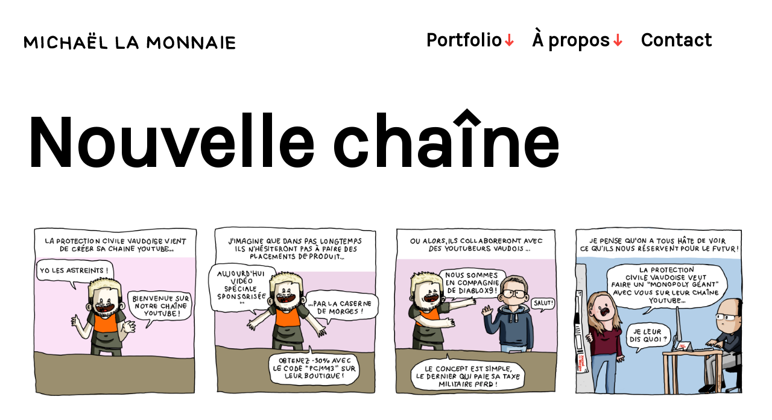

--- FILE ---
content_type: text/html; charset=UTF-8
request_url: https://michaellamonnaie.com/nouvelle-chaine/
body_size: 14411
content:
<!DOCTYPE html>

<html class="no-js" lang="fr-FR">

	<head>

		<meta http-equiv="content-type" content="text/html" charset="UTF-8" />
		<meta name="viewport" content="width=device-width, initial-scale=1.0" >

		<link rel="profile" href="https://gmpg.org/xfn/11">

		<meta name='robots' content='index, follow, max-image-preview:large, max-snippet:-1, max-video-preview:-1' />

	<!-- This site is optimized with the Yoast SEO plugin v26.8 - https://yoast.com/product/yoast-seo-wordpress/ -->
	<title>Nouvelle chaîne - Michaël La Monnaie</title>
	<link rel="canonical" href="https://michaellamonnaie.com/nouvelle-chaine/" />
	<meta property="og:locale" content="fr_FR" />
	<meta property="og:type" content="article" />
	<meta property="og:title" content="Nouvelle chaîne - Michaël La Monnaie" />
	<meta property="og:url" content="https://michaellamonnaie.com/nouvelle-chaine/" />
	<meta property="og:site_name" content="Michaël La Monnaie" />
	<meta property="article:published_time" content="2022-05-20T06:33:45+00:00" />
	<meta property="og:image" content="https://michaellamonnaie.com/wp-content/uploads/2022/05/Youtube1.png" />
	<meta property="og:image:width" content="1800" />
	<meta property="og:image:height" content="1800" />
	<meta property="og:image:type" content="image/png" />
	<meta name="author" content="Michaël La Monnaie" />
	<meta name="twitter:card" content="summary_large_image" />
	<meta name="twitter:creator" content="@https://twitter.com/DrawMichael_" />
	<meta name="twitter:site" content="@DrawMichael_" />
	<meta name="twitter:label1" content="Écrit par" />
	<meta name="twitter:data1" content="Michaël La Monnaie" />
	<meta name="twitter:label2" content="Durée de lecture estimée" />
	<meta name="twitter:data2" content="1 minute" />
	<script type="application/ld+json" class="yoast-schema-graph">{"@context":"https://schema.org","@graph":[{"@type":"Article","@id":"https://michaellamonnaie.com/nouvelle-chaine/#article","isPartOf":{"@id":"https://michaellamonnaie.com/nouvelle-chaine/"},"author":{"name":"Michaël La Monnaie","@id":"https://michaellamonnaie.com/#/schema/person/afd695e75b35661745c156a07606011b"},"headline":"Nouvelle chaîne","datePublished":"2022-05-20T06:33:45+00:00","mainEntityOfPage":{"@id":"https://michaellamonnaie.com/nouvelle-chaine/"},"wordCount":3,"publisher":{"@id":"https://michaellamonnaie.com/#/schema/person/afd695e75b35661745c156a07606011b"},"image":{"@id":"https://michaellamonnaie.com/nouvelle-chaine/#primaryimage"},"thumbnailUrl":"https://michaellamonnaie.com/wp-content/uploads/2022/05/Youtube1.png","articleSection":["Bande dessinée","Journal de Morges"],"inLanguage":"fr-FR"},{"@type":"WebPage","@id":"https://michaellamonnaie.com/nouvelle-chaine/","url":"https://michaellamonnaie.com/nouvelle-chaine/","name":"Nouvelle chaîne - Michaël La Monnaie","isPartOf":{"@id":"https://michaellamonnaie.com/#website"},"primaryImageOfPage":{"@id":"https://michaellamonnaie.com/nouvelle-chaine/#primaryimage"},"image":{"@id":"https://michaellamonnaie.com/nouvelle-chaine/#primaryimage"},"thumbnailUrl":"https://michaellamonnaie.com/wp-content/uploads/2022/05/Youtube1.png","datePublished":"2022-05-20T06:33:45+00:00","breadcrumb":{"@id":"https://michaellamonnaie.com/nouvelle-chaine/#breadcrumb"},"inLanguage":"fr-FR","potentialAction":[{"@type":"ReadAction","target":["https://michaellamonnaie.com/nouvelle-chaine/"]}]},{"@type":"ImageObject","inLanguage":"fr-FR","@id":"https://michaellamonnaie.com/nouvelle-chaine/#primaryimage","url":"https://michaellamonnaie.com/wp-content/uploads/2022/05/Youtube1.png","contentUrl":"https://michaellamonnaie.com/wp-content/uploads/2022/05/Youtube1.png","width":1800,"height":1800},{"@type":"BreadcrumbList","@id":"https://michaellamonnaie.com/nouvelle-chaine/#breadcrumb","itemListElement":[{"@type":"ListItem","position":1,"name":"Accueil","item":"https://michaellamonnaie.com/"},{"@type":"ListItem","position":2,"name":"Nouvelle chaîne"}]},{"@type":"WebSite","@id":"https://michaellamonnaie.com/#website","url":"https://michaellamonnaie.com/","name":"Michaël La Monnaie","description":"Bédéiste Illustrateur Graphiste","publisher":{"@id":"https://michaellamonnaie.com/#/schema/person/afd695e75b35661745c156a07606011b"},"potentialAction":[{"@type":"SearchAction","target":{"@type":"EntryPoint","urlTemplate":"https://michaellamonnaie.com/?s={search_term_string}"},"query-input":{"@type":"PropertyValueSpecification","valueRequired":true,"valueName":"search_term_string"}}],"inLanguage":"fr-FR"},{"@type":["Person","Organization"],"@id":"https://michaellamonnaie.com/#/schema/person/afd695e75b35661745c156a07606011b","name":"Michaël La Monnaie","image":{"@type":"ImageObject","inLanguage":"fr-FR","@id":"https://michaellamonnaie.com/#/schema/person/image/","url":"https://michaellamonnaie.com/wp-content/uploads/2022/03/cropped-cropped-cropped-piece-monneys-1.png","contentUrl":"https://michaellamonnaie.com/wp-content/uploads/2022/03/cropped-cropped-cropped-piece-monneys-1.png","width":512,"height":510,"caption":"Michaël La Monnaie"},"logo":{"@id":"https://michaellamonnaie.com/#/schema/person/image/"},"sameAs":["https://michaellamonnaie.com","https://www.instagram.com/michael_la_monnaie/","https://x.com/https://twitter.com/DrawMichael_","https://www.youtube.com/channel/UCowsGwD7SaKyPKEhM94sgUg"],"url":"https://michaellamonnaie.com/author/gronet/"}]}</script>
	<!-- / Yoast SEO plugin. -->


<link rel="alternate" type="application/rss+xml" title="Michaël La Monnaie &raquo; Flux" href="https://michaellamonnaie.com/feed/" />
<link rel="alternate" type="application/rss+xml" title="Michaël La Monnaie &raquo; Flux des commentaires" href="https://michaellamonnaie.com/comments/feed/" />
<link rel="alternate" title="oEmbed (JSON)" type="application/json+oembed" href="https://michaellamonnaie.com/wp-json/oembed/1.0/embed?url=https%3A%2F%2Fmichaellamonnaie.com%2Fnouvelle-chaine%2F" />
<link rel="alternate" title="oEmbed (XML)" type="text/xml+oembed" href="https://michaellamonnaie.com/wp-json/oembed/1.0/embed?url=https%3A%2F%2Fmichaellamonnaie.com%2Fnouvelle-chaine%2F&#038;format=xml" />
<style id='wp-img-auto-sizes-contain-inline-css' type='text/css'>
img:is([sizes=auto i],[sizes^="auto," i]){contain-intrinsic-size:3000px 1500px}
/*# sourceURL=wp-img-auto-sizes-contain-inline-css */
</style>
<style id='wp-emoji-styles-inline-css' type='text/css'>

	img.wp-smiley, img.emoji {
		display: inline !important;
		border: none !important;
		box-shadow: none !important;
		height: 1em !important;
		width: 1em !important;
		margin: 0 0.07em !important;
		vertical-align: -0.1em !important;
		background: none !important;
		padding: 0 !important;
	}
/*# sourceURL=wp-emoji-styles-inline-css */
</style>
<style id='wp-block-library-inline-css' type='text/css'>
:root{--wp-block-synced-color:#7a00df;--wp-block-synced-color--rgb:122,0,223;--wp-bound-block-color:var(--wp-block-synced-color);--wp-editor-canvas-background:#ddd;--wp-admin-theme-color:#007cba;--wp-admin-theme-color--rgb:0,124,186;--wp-admin-theme-color-darker-10:#006ba1;--wp-admin-theme-color-darker-10--rgb:0,107,160.5;--wp-admin-theme-color-darker-20:#005a87;--wp-admin-theme-color-darker-20--rgb:0,90,135;--wp-admin-border-width-focus:2px}@media (min-resolution:192dpi){:root{--wp-admin-border-width-focus:1.5px}}.wp-element-button{cursor:pointer}:root .has-very-light-gray-background-color{background-color:#eee}:root .has-very-dark-gray-background-color{background-color:#313131}:root .has-very-light-gray-color{color:#eee}:root .has-very-dark-gray-color{color:#313131}:root .has-vivid-green-cyan-to-vivid-cyan-blue-gradient-background{background:linear-gradient(135deg,#00d084,#0693e3)}:root .has-purple-crush-gradient-background{background:linear-gradient(135deg,#34e2e4,#4721fb 50%,#ab1dfe)}:root .has-hazy-dawn-gradient-background{background:linear-gradient(135deg,#faaca8,#dad0ec)}:root .has-subdued-olive-gradient-background{background:linear-gradient(135deg,#fafae1,#67a671)}:root .has-atomic-cream-gradient-background{background:linear-gradient(135deg,#fdd79a,#004a59)}:root .has-nightshade-gradient-background{background:linear-gradient(135deg,#330968,#31cdcf)}:root .has-midnight-gradient-background{background:linear-gradient(135deg,#020381,#2874fc)}:root{--wp--preset--font-size--normal:16px;--wp--preset--font-size--huge:42px}.has-regular-font-size{font-size:1em}.has-larger-font-size{font-size:2.625em}.has-normal-font-size{font-size:var(--wp--preset--font-size--normal)}.has-huge-font-size{font-size:var(--wp--preset--font-size--huge)}.has-text-align-center{text-align:center}.has-text-align-left{text-align:left}.has-text-align-right{text-align:right}.has-fit-text{white-space:nowrap!important}#end-resizable-editor-section{display:none}.aligncenter{clear:both}.items-justified-left{justify-content:flex-start}.items-justified-center{justify-content:center}.items-justified-right{justify-content:flex-end}.items-justified-space-between{justify-content:space-between}.screen-reader-text{border:0;clip-path:inset(50%);height:1px;margin:-1px;overflow:hidden;padding:0;position:absolute;width:1px;word-wrap:normal!important}.screen-reader-text:focus{background-color:#ddd;clip-path:none;color:#444;display:block;font-size:1em;height:auto;left:5px;line-height:normal;padding:15px 23px 14px;text-decoration:none;top:5px;width:auto;z-index:100000}html :where(.has-border-color){border-style:solid}html :where([style*=border-top-color]){border-top-style:solid}html :where([style*=border-right-color]){border-right-style:solid}html :where([style*=border-bottom-color]){border-bottom-style:solid}html :where([style*=border-left-color]){border-left-style:solid}html :where([style*=border-width]){border-style:solid}html :where([style*=border-top-width]){border-top-style:solid}html :where([style*=border-right-width]){border-right-style:solid}html :where([style*=border-bottom-width]){border-bottom-style:solid}html :where([style*=border-left-width]){border-left-style:solid}html :where(img[class*=wp-image-]){height:auto;max-width:100%}:where(figure){margin:0 0 1em}html :where(.is-position-sticky){--wp-admin--admin-bar--position-offset:var(--wp-admin--admin-bar--height,0px)}@media screen and (max-width:600px){html :where(.is-position-sticky){--wp-admin--admin-bar--position-offset:0px}}

/*# sourceURL=wp-block-library-inline-css */
</style><style id='wp-block-gallery-inline-css' type='text/css'>
.blocks-gallery-grid:not(.has-nested-images),.wp-block-gallery:not(.has-nested-images){display:flex;flex-wrap:wrap;list-style-type:none;margin:0;padding:0}.blocks-gallery-grid:not(.has-nested-images) .blocks-gallery-image,.blocks-gallery-grid:not(.has-nested-images) .blocks-gallery-item,.wp-block-gallery:not(.has-nested-images) .blocks-gallery-image,.wp-block-gallery:not(.has-nested-images) .blocks-gallery-item{display:flex;flex-direction:column;flex-grow:1;justify-content:center;margin:0 1em 1em 0;position:relative;width:calc(50% - 1em)}.blocks-gallery-grid:not(.has-nested-images) .blocks-gallery-image:nth-of-type(2n),.blocks-gallery-grid:not(.has-nested-images) .blocks-gallery-item:nth-of-type(2n),.wp-block-gallery:not(.has-nested-images) .blocks-gallery-image:nth-of-type(2n),.wp-block-gallery:not(.has-nested-images) .blocks-gallery-item:nth-of-type(2n){margin-right:0}.blocks-gallery-grid:not(.has-nested-images) .blocks-gallery-image figure,.blocks-gallery-grid:not(.has-nested-images) .blocks-gallery-item figure,.wp-block-gallery:not(.has-nested-images) .blocks-gallery-image figure,.wp-block-gallery:not(.has-nested-images) .blocks-gallery-item figure{align-items:flex-end;display:flex;height:100%;justify-content:flex-start;margin:0}.blocks-gallery-grid:not(.has-nested-images) .blocks-gallery-image img,.blocks-gallery-grid:not(.has-nested-images) .blocks-gallery-item img,.wp-block-gallery:not(.has-nested-images) .blocks-gallery-image img,.wp-block-gallery:not(.has-nested-images) .blocks-gallery-item img{display:block;height:auto;max-width:100%;width:auto}.blocks-gallery-grid:not(.has-nested-images) .blocks-gallery-image figcaption,.blocks-gallery-grid:not(.has-nested-images) .blocks-gallery-item figcaption,.wp-block-gallery:not(.has-nested-images) .blocks-gallery-image figcaption,.wp-block-gallery:not(.has-nested-images) .blocks-gallery-item figcaption{background:linear-gradient(0deg,#000000b3,#0000004d 70%,#0000);bottom:0;box-sizing:border-box;color:#fff;font-size:.8em;margin:0;max-height:100%;overflow:auto;padding:3em .77em .7em;position:absolute;text-align:center;width:100%;z-index:2}.blocks-gallery-grid:not(.has-nested-images) .blocks-gallery-image figcaption img,.blocks-gallery-grid:not(.has-nested-images) .blocks-gallery-item figcaption img,.wp-block-gallery:not(.has-nested-images) .blocks-gallery-image figcaption img,.wp-block-gallery:not(.has-nested-images) .blocks-gallery-item figcaption img{display:inline}.blocks-gallery-grid:not(.has-nested-images) figcaption,.wp-block-gallery:not(.has-nested-images) figcaption{flex-grow:1}.blocks-gallery-grid:not(.has-nested-images).is-cropped .blocks-gallery-image a,.blocks-gallery-grid:not(.has-nested-images).is-cropped .blocks-gallery-image img,.blocks-gallery-grid:not(.has-nested-images).is-cropped .blocks-gallery-item a,.blocks-gallery-grid:not(.has-nested-images).is-cropped .blocks-gallery-item img,.wp-block-gallery:not(.has-nested-images).is-cropped .blocks-gallery-image a,.wp-block-gallery:not(.has-nested-images).is-cropped .blocks-gallery-image img,.wp-block-gallery:not(.has-nested-images).is-cropped .blocks-gallery-item a,.wp-block-gallery:not(.has-nested-images).is-cropped .blocks-gallery-item img{flex:1;height:100%;object-fit:cover;width:100%}.blocks-gallery-grid:not(.has-nested-images).columns-1 .blocks-gallery-image,.blocks-gallery-grid:not(.has-nested-images).columns-1 .blocks-gallery-item,.wp-block-gallery:not(.has-nested-images).columns-1 .blocks-gallery-image,.wp-block-gallery:not(.has-nested-images).columns-1 .blocks-gallery-item{margin-right:0;width:100%}@media (min-width:600px){.blocks-gallery-grid:not(.has-nested-images).columns-3 .blocks-gallery-image,.blocks-gallery-grid:not(.has-nested-images).columns-3 .blocks-gallery-item,.wp-block-gallery:not(.has-nested-images).columns-3 .blocks-gallery-image,.wp-block-gallery:not(.has-nested-images).columns-3 .blocks-gallery-item{margin-right:1em;width:calc(33.33333% - .66667em)}.blocks-gallery-grid:not(.has-nested-images).columns-4 .blocks-gallery-image,.blocks-gallery-grid:not(.has-nested-images).columns-4 .blocks-gallery-item,.wp-block-gallery:not(.has-nested-images).columns-4 .blocks-gallery-image,.wp-block-gallery:not(.has-nested-images).columns-4 .blocks-gallery-item{margin-right:1em;width:calc(25% - .75em)}.blocks-gallery-grid:not(.has-nested-images).columns-5 .blocks-gallery-image,.blocks-gallery-grid:not(.has-nested-images).columns-5 .blocks-gallery-item,.wp-block-gallery:not(.has-nested-images).columns-5 .blocks-gallery-image,.wp-block-gallery:not(.has-nested-images).columns-5 .blocks-gallery-item{margin-right:1em;width:calc(20% - .8em)}.blocks-gallery-grid:not(.has-nested-images).columns-6 .blocks-gallery-image,.blocks-gallery-grid:not(.has-nested-images).columns-6 .blocks-gallery-item,.wp-block-gallery:not(.has-nested-images).columns-6 .blocks-gallery-image,.wp-block-gallery:not(.has-nested-images).columns-6 .blocks-gallery-item{margin-right:1em;width:calc(16.66667% - .83333em)}.blocks-gallery-grid:not(.has-nested-images).columns-7 .blocks-gallery-image,.blocks-gallery-grid:not(.has-nested-images).columns-7 .blocks-gallery-item,.wp-block-gallery:not(.has-nested-images).columns-7 .blocks-gallery-image,.wp-block-gallery:not(.has-nested-images).columns-7 .blocks-gallery-item{margin-right:1em;width:calc(14.28571% - .85714em)}.blocks-gallery-grid:not(.has-nested-images).columns-8 .blocks-gallery-image,.blocks-gallery-grid:not(.has-nested-images).columns-8 .blocks-gallery-item,.wp-block-gallery:not(.has-nested-images).columns-8 .blocks-gallery-image,.wp-block-gallery:not(.has-nested-images).columns-8 .blocks-gallery-item{margin-right:1em;width:calc(12.5% - .875em)}.blocks-gallery-grid:not(.has-nested-images).columns-1 .blocks-gallery-image:nth-of-type(1n),.blocks-gallery-grid:not(.has-nested-images).columns-1 .blocks-gallery-item:nth-of-type(1n),.blocks-gallery-grid:not(.has-nested-images).columns-2 .blocks-gallery-image:nth-of-type(2n),.blocks-gallery-grid:not(.has-nested-images).columns-2 .blocks-gallery-item:nth-of-type(2n),.blocks-gallery-grid:not(.has-nested-images).columns-3 .blocks-gallery-image:nth-of-type(3n),.blocks-gallery-grid:not(.has-nested-images).columns-3 .blocks-gallery-item:nth-of-type(3n),.blocks-gallery-grid:not(.has-nested-images).columns-4 .blocks-gallery-image:nth-of-type(4n),.blocks-gallery-grid:not(.has-nested-images).columns-4 .blocks-gallery-item:nth-of-type(4n),.blocks-gallery-grid:not(.has-nested-images).columns-5 .blocks-gallery-image:nth-of-type(5n),.blocks-gallery-grid:not(.has-nested-images).columns-5 .blocks-gallery-item:nth-of-type(5n),.blocks-gallery-grid:not(.has-nested-images).columns-6 .blocks-gallery-image:nth-of-type(6n),.blocks-gallery-grid:not(.has-nested-images).columns-6 .blocks-gallery-item:nth-of-type(6n),.blocks-gallery-grid:not(.has-nested-images).columns-7 .blocks-gallery-image:nth-of-type(7n),.blocks-gallery-grid:not(.has-nested-images).columns-7 .blocks-gallery-item:nth-of-type(7n),.blocks-gallery-grid:not(.has-nested-images).columns-8 .blocks-gallery-image:nth-of-type(8n),.blocks-gallery-grid:not(.has-nested-images).columns-8 .blocks-gallery-item:nth-of-type(8n),.wp-block-gallery:not(.has-nested-images).columns-1 .blocks-gallery-image:nth-of-type(1n),.wp-block-gallery:not(.has-nested-images).columns-1 .blocks-gallery-item:nth-of-type(1n),.wp-block-gallery:not(.has-nested-images).columns-2 .blocks-gallery-image:nth-of-type(2n),.wp-block-gallery:not(.has-nested-images).columns-2 .blocks-gallery-item:nth-of-type(2n),.wp-block-gallery:not(.has-nested-images).columns-3 .blocks-gallery-image:nth-of-type(3n),.wp-block-gallery:not(.has-nested-images).columns-3 .blocks-gallery-item:nth-of-type(3n),.wp-block-gallery:not(.has-nested-images).columns-4 .blocks-gallery-image:nth-of-type(4n),.wp-block-gallery:not(.has-nested-images).columns-4 .blocks-gallery-item:nth-of-type(4n),.wp-block-gallery:not(.has-nested-images).columns-5 .blocks-gallery-image:nth-of-type(5n),.wp-block-gallery:not(.has-nested-images).columns-5 .blocks-gallery-item:nth-of-type(5n),.wp-block-gallery:not(.has-nested-images).columns-6 .blocks-gallery-image:nth-of-type(6n),.wp-block-gallery:not(.has-nested-images).columns-6 .blocks-gallery-item:nth-of-type(6n),.wp-block-gallery:not(.has-nested-images).columns-7 .blocks-gallery-image:nth-of-type(7n),.wp-block-gallery:not(.has-nested-images).columns-7 .blocks-gallery-item:nth-of-type(7n),.wp-block-gallery:not(.has-nested-images).columns-8 .blocks-gallery-image:nth-of-type(8n),.wp-block-gallery:not(.has-nested-images).columns-8 .blocks-gallery-item:nth-of-type(8n){margin-right:0}}.blocks-gallery-grid:not(.has-nested-images) .blocks-gallery-image:last-child,.blocks-gallery-grid:not(.has-nested-images) .blocks-gallery-item:last-child,.wp-block-gallery:not(.has-nested-images) .blocks-gallery-image:last-child,.wp-block-gallery:not(.has-nested-images) .blocks-gallery-item:last-child{margin-right:0}.blocks-gallery-grid:not(.has-nested-images).alignleft,.blocks-gallery-grid:not(.has-nested-images).alignright,.wp-block-gallery:not(.has-nested-images).alignleft,.wp-block-gallery:not(.has-nested-images).alignright{max-width:420px;width:100%}.blocks-gallery-grid:not(.has-nested-images).aligncenter .blocks-gallery-item figure,.wp-block-gallery:not(.has-nested-images).aligncenter .blocks-gallery-item figure{justify-content:center}.wp-block-gallery:not(.is-cropped) .blocks-gallery-item{align-self:flex-start}figure.wp-block-gallery.has-nested-images{align-items:normal}.wp-block-gallery.has-nested-images figure.wp-block-image:not(#individual-image){margin:0;width:calc(50% - var(--wp--style--unstable-gallery-gap, 16px)/2)}.wp-block-gallery.has-nested-images figure.wp-block-image{box-sizing:border-box;display:flex;flex-direction:column;flex-grow:1;justify-content:center;max-width:100%;position:relative}.wp-block-gallery.has-nested-images figure.wp-block-image>a,.wp-block-gallery.has-nested-images figure.wp-block-image>div{flex-direction:column;flex-grow:1;margin:0}.wp-block-gallery.has-nested-images figure.wp-block-image img{display:block;height:auto;max-width:100%!important;width:auto}.wp-block-gallery.has-nested-images figure.wp-block-image figcaption,.wp-block-gallery.has-nested-images figure.wp-block-image:has(figcaption):before{bottom:0;left:0;max-height:100%;position:absolute;right:0}.wp-block-gallery.has-nested-images figure.wp-block-image:has(figcaption):before{backdrop-filter:blur(3px);content:"";height:100%;-webkit-mask-image:linear-gradient(0deg,#000 20%,#0000);mask-image:linear-gradient(0deg,#000 20%,#0000);max-height:40%;pointer-events:none}.wp-block-gallery.has-nested-images figure.wp-block-image figcaption{box-sizing:border-box;color:#fff;font-size:13px;margin:0;overflow:auto;padding:1em;text-align:center;text-shadow:0 0 1.5px #000}.wp-block-gallery.has-nested-images figure.wp-block-image figcaption::-webkit-scrollbar{height:12px;width:12px}.wp-block-gallery.has-nested-images figure.wp-block-image figcaption::-webkit-scrollbar-track{background-color:initial}.wp-block-gallery.has-nested-images figure.wp-block-image figcaption::-webkit-scrollbar-thumb{background-clip:padding-box;background-color:initial;border:3px solid #0000;border-radius:8px}.wp-block-gallery.has-nested-images figure.wp-block-image figcaption:focus-within::-webkit-scrollbar-thumb,.wp-block-gallery.has-nested-images figure.wp-block-image figcaption:focus::-webkit-scrollbar-thumb,.wp-block-gallery.has-nested-images figure.wp-block-image figcaption:hover::-webkit-scrollbar-thumb{background-color:#fffc}.wp-block-gallery.has-nested-images figure.wp-block-image figcaption{scrollbar-color:#0000 #0000;scrollbar-gutter:stable both-edges;scrollbar-width:thin}.wp-block-gallery.has-nested-images figure.wp-block-image figcaption:focus,.wp-block-gallery.has-nested-images figure.wp-block-image figcaption:focus-within,.wp-block-gallery.has-nested-images figure.wp-block-image figcaption:hover{scrollbar-color:#fffc #0000}.wp-block-gallery.has-nested-images figure.wp-block-image figcaption{will-change:transform}@media (hover:none){.wp-block-gallery.has-nested-images figure.wp-block-image figcaption{scrollbar-color:#fffc #0000}}.wp-block-gallery.has-nested-images figure.wp-block-image figcaption{background:linear-gradient(0deg,#0006,#0000)}.wp-block-gallery.has-nested-images figure.wp-block-image figcaption img{display:inline}.wp-block-gallery.has-nested-images figure.wp-block-image figcaption a{color:inherit}.wp-block-gallery.has-nested-images figure.wp-block-image.has-custom-border img{box-sizing:border-box}.wp-block-gallery.has-nested-images figure.wp-block-image.has-custom-border>a,.wp-block-gallery.has-nested-images figure.wp-block-image.has-custom-border>div,.wp-block-gallery.has-nested-images figure.wp-block-image.is-style-rounded>a,.wp-block-gallery.has-nested-images figure.wp-block-image.is-style-rounded>div{flex:1 1 auto}.wp-block-gallery.has-nested-images figure.wp-block-image.has-custom-border figcaption,.wp-block-gallery.has-nested-images figure.wp-block-image.is-style-rounded figcaption{background:none;color:inherit;flex:initial;margin:0;padding:10px 10px 9px;position:relative;text-shadow:none}.wp-block-gallery.has-nested-images figure.wp-block-image.has-custom-border:before,.wp-block-gallery.has-nested-images figure.wp-block-image.is-style-rounded:before{content:none}.wp-block-gallery.has-nested-images figcaption{flex-basis:100%;flex-grow:1;text-align:center}.wp-block-gallery.has-nested-images:not(.is-cropped) figure.wp-block-image:not(#individual-image){margin-bottom:auto;margin-top:0}.wp-block-gallery.has-nested-images.is-cropped figure.wp-block-image:not(#individual-image){align-self:inherit}.wp-block-gallery.has-nested-images.is-cropped figure.wp-block-image:not(#individual-image)>a,.wp-block-gallery.has-nested-images.is-cropped figure.wp-block-image:not(#individual-image)>div:not(.components-drop-zone){display:flex}.wp-block-gallery.has-nested-images.is-cropped figure.wp-block-image:not(#individual-image) a,.wp-block-gallery.has-nested-images.is-cropped figure.wp-block-image:not(#individual-image) img{flex:1 0 0%;height:100%;object-fit:cover;width:100%}.wp-block-gallery.has-nested-images.columns-1 figure.wp-block-image:not(#individual-image){width:100%}@media (min-width:600px){.wp-block-gallery.has-nested-images.columns-3 figure.wp-block-image:not(#individual-image){width:calc(33.33333% - var(--wp--style--unstable-gallery-gap, 16px)*.66667)}.wp-block-gallery.has-nested-images.columns-4 figure.wp-block-image:not(#individual-image){width:calc(25% - var(--wp--style--unstable-gallery-gap, 16px)*.75)}.wp-block-gallery.has-nested-images.columns-5 figure.wp-block-image:not(#individual-image){width:calc(20% - var(--wp--style--unstable-gallery-gap, 16px)*.8)}.wp-block-gallery.has-nested-images.columns-6 figure.wp-block-image:not(#individual-image){width:calc(16.66667% - var(--wp--style--unstable-gallery-gap, 16px)*.83333)}.wp-block-gallery.has-nested-images.columns-7 figure.wp-block-image:not(#individual-image){width:calc(14.28571% - var(--wp--style--unstable-gallery-gap, 16px)*.85714)}.wp-block-gallery.has-nested-images.columns-8 figure.wp-block-image:not(#individual-image){width:calc(12.5% - var(--wp--style--unstable-gallery-gap, 16px)*.875)}.wp-block-gallery.has-nested-images.columns-default figure.wp-block-image:not(#individual-image){width:calc(33.33% - var(--wp--style--unstable-gallery-gap, 16px)*.66667)}.wp-block-gallery.has-nested-images.columns-default figure.wp-block-image:not(#individual-image):first-child:nth-last-child(2),.wp-block-gallery.has-nested-images.columns-default figure.wp-block-image:not(#individual-image):first-child:nth-last-child(2)~figure.wp-block-image:not(#individual-image){width:calc(50% - var(--wp--style--unstable-gallery-gap, 16px)*.5)}.wp-block-gallery.has-nested-images.columns-default figure.wp-block-image:not(#individual-image):first-child:last-child{width:100%}}.wp-block-gallery.has-nested-images.alignleft,.wp-block-gallery.has-nested-images.alignright{max-width:420px;width:100%}.wp-block-gallery.has-nested-images.aligncenter{justify-content:center}
/*# sourceURL=https://michaellamonnaie.com/wp-includes/blocks/gallery/style.min.css */
</style>
<style id='wp-block-image-inline-css' type='text/css'>
.wp-block-image>a,.wp-block-image>figure>a{display:inline-block}.wp-block-image img{box-sizing:border-box;height:auto;max-width:100%;vertical-align:bottom}@media not (prefers-reduced-motion){.wp-block-image img.hide{visibility:hidden}.wp-block-image img.show{animation:show-content-image .4s}}.wp-block-image[style*=border-radius] img,.wp-block-image[style*=border-radius]>a{border-radius:inherit}.wp-block-image.has-custom-border img{box-sizing:border-box}.wp-block-image.aligncenter{text-align:center}.wp-block-image.alignfull>a,.wp-block-image.alignwide>a{width:100%}.wp-block-image.alignfull img,.wp-block-image.alignwide img{height:auto;width:100%}.wp-block-image .aligncenter,.wp-block-image .alignleft,.wp-block-image .alignright,.wp-block-image.aligncenter,.wp-block-image.alignleft,.wp-block-image.alignright{display:table}.wp-block-image .aligncenter>figcaption,.wp-block-image .alignleft>figcaption,.wp-block-image .alignright>figcaption,.wp-block-image.aligncenter>figcaption,.wp-block-image.alignleft>figcaption,.wp-block-image.alignright>figcaption{caption-side:bottom;display:table-caption}.wp-block-image .alignleft{float:left;margin:.5em 1em .5em 0}.wp-block-image .alignright{float:right;margin:.5em 0 .5em 1em}.wp-block-image .aligncenter{margin-left:auto;margin-right:auto}.wp-block-image :where(figcaption){margin-bottom:1em;margin-top:.5em}.wp-block-image.is-style-circle-mask img{border-radius:9999px}@supports ((-webkit-mask-image:none) or (mask-image:none)) or (-webkit-mask-image:none){.wp-block-image.is-style-circle-mask img{border-radius:0;-webkit-mask-image:url('data:image/svg+xml;utf8,<svg viewBox="0 0 100 100" xmlns="http://www.w3.org/2000/svg"><circle cx="50" cy="50" r="50"/></svg>');mask-image:url('data:image/svg+xml;utf8,<svg viewBox="0 0 100 100" xmlns="http://www.w3.org/2000/svg"><circle cx="50" cy="50" r="50"/></svg>');mask-mode:alpha;-webkit-mask-position:center;mask-position:center;-webkit-mask-repeat:no-repeat;mask-repeat:no-repeat;-webkit-mask-size:contain;mask-size:contain}}:root :where(.wp-block-image.is-style-rounded img,.wp-block-image .is-style-rounded img){border-radius:9999px}.wp-block-image figure{margin:0}.wp-lightbox-container{display:flex;flex-direction:column;position:relative}.wp-lightbox-container img{cursor:zoom-in}.wp-lightbox-container img:hover+button{opacity:1}.wp-lightbox-container button{align-items:center;backdrop-filter:blur(16px) saturate(180%);background-color:#5a5a5a40;border:none;border-radius:4px;cursor:zoom-in;display:flex;height:20px;justify-content:center;opacity:0;padding:0;position:absolute;right:16px;text-align:center;top:16px;width:20px;z-index:100}@media not (prefers-reduced-motion){.wp-lightbox-container button{transition:opacity .2s ease}}.wp-lightbox-container button:focus-visible{outline:3px auto #5a5a5a40;outline:3px auto -webkit-focus-ring-color;outline-offset:3px}.wp-lightbox-container button:hover{cursor:pointer;opacity:1}.wp-lightbox-container button:focus{opacity:1}.wp-lightbox-container button:focus,.wp-lightbox-container button:hover,.wp-lightbox-container button:not(:hover):not(:active):not(.has-background){background-color:#5a5a5a40;border:none}.wp-lightbox-overlay{box-sizing:border-box;cursor:zoom-out;height:100vh;left:0;overflow:hidden;position:fixed;top:0;visibility:hidden;width:100%;z-index:100000}.wp-lightbox-overlay .close-button{align-items:center;cursor:pointer;display:flex;justify-content:center;min-height:40px;min-width:40px;padding:0;position:absolute;right:calc(env(safe-area-inset-right) + 16px);top:calc(env(safe-area-inset-top) + 16px);z-index:5000000}.wp-lightbox-overlay .close-button:focus,.wp-lightbox-overlay .close-button:hover,.wp-lightbox-overlay .close-button:not(:hover):not(:active):not(.has-background){background:none;border:none}.wp-lightbox-overlay .lightbox-image-container{height:var(--wp--lightbox-container-height);left:50%;overflow:hidden;position:absolute;top:50%;transform:translate(-50%,-50%);transform-origin:top left;width:var(--wp--lightbox-container-width);z-index:9999999999}.wp-lightbox-overlay .wp-block-image{align-items:center;box-sizing:border-box;display:flex;height:100%;justify-content:center;margin:0;position:relative;transform-origin:0 0;width:100%;z-index:3000000}.wp-lightbox-overlay .wp-block-image img{height:var(--wp--lightbox-image-height);min-height:var(--wp--lightbox-image-height);min-width:var(--wp--lightbox-image-width);width:var(--wp--lightbox-image-width)}.wp-lightbox-overlay .wp-block-image figcaption{display:none}.wp-lightbox-overlay button{background:none;border:none}.wp-lightbox-overlay .scrim{background-color:#fff;height:100%;opacity:.9;position:absolute;width:100%;z-index:2000000}.wp-lightbox-overlay.active{visibility:visible}@media not (prefers-reduced-motion){.wp-lightbox-overlay.active{animation:turn-on-visibility .25s both}.wp-lightbox-overlay.active img{animation:turn-on-visibility .35s both}.wp-lightbox-overlay.show-closing-animation:not(.active){animation:turn-off-visibility .35s both}.wp-lightbox-overlay.show-closing-animation:not(.active) img{animation:turn-off-visibility .25s both}.wp-lightbox-overlay.zoom.active{animation:none;opacity:1;visibility:visible}.wp-lightbox-overlay.zoom.active .lightbox-image-container{animation:lightbox-zoom-in .4s}.wp-lightbox-overlay.zoom.active .lightbox-image-container img{animation:none}.wp-lightbox-overlay.zoom.active .scrim{animation:turn-on-visibility .4s forwards}.wp-lightbox-overlay.zoom.show-closing-animation:not(.active){animation:none}.wp-lightbox-overlay.zoom.show-closing-animation:not(.active) .lightbox-image-container{animation:lightbox-zoom-out .4s}.wp-lightbox-overlay.zoom.show-closing-animation:not(.active) .lightbox-image-container img{animation:none}.wp-lightbox-overlay.zoom.show-closing-animation:not(.active) .scrim{animation:turn-off-visibility .4s forwards}}@keyframes show-content-image{0%{visibility:hidden}99%{visibility:hidden}to{visibility:visible}}@keyframes turn-on-visibility{0%{opacity:0}to{opacity:1}}@keyframes turn-off-visibility{0%{opacity:1;visibility:visible}99%{opacity:0;visibility:visible}to{opacity:0;visibility:hidden}}@keyframes lightbox-zoom-in{0%{transform:translate(calc((-100vw + var(--wp--lightbox-scrollbar-width))/2 + var(--wp--lightbox-initial-left-position)),calc(-50vh + var(--wp--lightbox-initial-top-position))) scale(var(--wp--lightbox-scale))}to{transform:translate(-50%,-50%) scale(1)}}@keyframes lightbox-zoom-out{0%{transform:translate(-50%,-50%) scale(1);visibility:visible}99%{visibility:visible}to{transform:translate(calc((-100vw + var(--wp--lightbox-scrollbar-width))/2 + var(--wp--lightbox-initial-left-position)),calc(-50vh + var(--wp--lightbox-initial-top-position))) scale(var(--wp--lightbox-scale));visibility:hidden}}
/*# sourceURL=https://michaellamonnaie.com/wp-includes/blocks/image/style.min.css */
</style>
<style id='global-styles-inline-css' type='text/css'>
:root{--wp--preset--aspect-ratio--square: 1;--wp--preset--aspect-ratio--4-3: 4/3;--wp--preset--aspect-ratio--3-4: 3/4;--wp--preset--aspect-ratio--3-2: 3/2;--wp--preset--aspect-ratio--2-3: 2/3;--wp--preset--aspect-ratio--16-9: 16/9;--wp--preset--aspect-ratio--9-16: 9/16;--wp--preset--color--black: #000000;--wp--preset--color--cyan-bluish-gray: #abb8c3;--wp--preset--color--white: #FFF;--wp--preset--color--pale-pink: #f78da7;--wp--preset--color--vivid-red: #cf2e2e;--wp--preset--color--luminous-vivid-orange: #ff6900;--wp--preset--color--luminous-vivid-amber: #fcb900;--wp--preset--color--light-green-cyan: #7bdcb5;--wp--preset--color--vivid-green-cyan: #00d084;--wp--preset--color--pale-cyan-blue: #8ed1fc;--wp--preset--color--vivid-cyan-blue: #0693e3;--wp--preset--color--vivid-purple: #9b51e0;--wp--preset--color--accent: #F9423A;--wp--preset--color--dark-gray: #333333;--wp--preset--color--gray: #767676;--wp--preset--color--light-gray: #DDDDDD;--wp--preset--gradient--vivid-cyan-blue-to-vivid-purple: linear-gradient(135deg,rgb(6,147,227) 0%,rgb(155,81,224) 100%);--wp--preset--gradient--light-green-cyan-to-vivid-green-cyan: linear-gradient(135deg,rgb(122,220,180) 0%,rgb(0,208,130) 100%);--wp--preset--gradient--luminous-vivid-amber-to-luminous-vivid-orange: linear-gradient(135deg,rgb(252,185,0) 0%,rgb(255,105,0) 100%);--wp--preset--gradient--luminous-vivid-orange-to-vivid-red: linear-gradient(135deg,rgb(255,105,0) 0%,rgb(207,46,46) 100%);--wp--preset--gradient--very-light-gray-to-cyan-bluish-gray: linear-gradient(135deg,rgb(238,238,238) 0%,rgb(169,184,195) 100%);--wp--preset--gradient--cool-to-warm-spectrum: linear-gradient(135deg,rgb(74,234,220) 0%,rgb(151,120,209) 20%,rgb(207,42,186) 40%,rgb(238,44,130) 60%,rgb(251,105,98) 80%,rgb(254,248,76) 100%);--wp--preset--gradient--blush-light-purple: linear-gradient(135deg,rgb(255,206,236) 0%,rgb(152,150,240) 100%);--wp--preset--gradient--blush-bordeaux: linear-gradient(135deg,rgb(254,205,165) 0%,rgb(254,45,45) 50%,rgb(107,0,62) 100%);--wp--preset--gradient--luminous-dusk: linear-gradient(135deg,rgb(255,203,112) 0%,rgb(199,81,192) 50%,rgb(65,88,208) 100%);--wp--preset--gradient--pale-ocean: linear-gradient(135deg,rgb(255,245,203) 0%,rgb(182,227,212) 50%,rgb(51,167,181) 100%);--wp--preset--gradient--electric-grass: linear-gradient(135deg,rgb(202,248,128) 0%,rgb(113,206,126) 100%);--wp--preset--gradient--midnight: linear-gradient(135deg,rgb(2,3,129) 0%,rgb(40,116,252) 100%);--wp--preset--font-size--small: 16px;--wp--preset--font-size--medium: 20px;--wp--preset--font-size--large: 24px;--wp--preset--font-size--x-large: 42px;--wp--preset--font-size--regular: 20px;--wp--preset--font-size--larger: 32px;--wp--preset--spacing--20: 0.44rem;--wp--preset--spacing--30: 0.67rem;--wp--preset--spacing--40: 1rem;--wp--preset--spacing--50: 1.5rem;--wp--preset--spacing--60: 2.25rem;--wp--preset--spacing--70: 3.38rem;--wp--preset--spacing--80: 5.06rem;--wp--preset--shadow--natural: 6px 6px 9px rgba(0, 0, 0, 0.2);--wp--preset--shadow--deep: 12px 12px 50px rgba(0, 0, 0, 0.4);--wp--preset--shadow--sharp: 6px 6px 0px rgba(0, 0, 0, 0.2);--wp--preset--shadow--outlined: 6px 6px 0px -3px rgb(255, 255, 255), 6px 6px rgb(0, 0, 0);--wp--preset--shadow--crisp: 6px 6px 0px rgb(0, 0, 0);}:where(.is-layout-flex){gap: 0.5em;}:where(.is-layout-grid){gap: 0.5em;}body .is-layout-flex{display: flex;}.is-layout-flex{flex-wrap: wrap;align-items: center;}.is-layout-flex > :is(*, div){margin: 0;}body .is-layout-grid{display: grid;}.is-layout-grid > :is(*, div){margin: 0;}:where(.wp-block-columns.is-layout-flex){gap: 2em;}:where(.wp-block-columns.is-layout-grid){gap: 2em;}:where(.wp-block-post-template.is-layout-flex){gap: 1.25em;}:where(.wp-block-post-template.is-layout-grid){gap: 1.25em;}.has-black-color{color: var(--wp--preset--color--black) !important;}.has-cyan-bluish-gray-color{color: var(--wp--preset--color--cyan-bluish-gray) !important;}.has-white-color{color: var(--wp--preset--color--white) !important;}.has-pale-pink-color{color: var(--wp--preset--color--pale-pink) !important;}.has-vivid-red-color{color: var(--wp--preset--color--vivid-red) !important;}.has-luminous-vivid-orange-color{color: var(--wp--preset--color--luminous-vivid-orange) !important;}.has-luminous-vivid-amber-color{color: var(--wp--preset--color--luminous-vivid-amber) !important;}.has-light-green-cyan-color{color: var(--wp--preset--color--light-green-cyan) !important;}.has-vivid-green-cyan-color{color: var(--wp--preset--color--vivid-green-cyan) !important;}.has-pale-cyan-blue-color{color: var(--wp--preset--color--pale-cyan-blue) !important;}.has-vivid-cyan-blue-color{color: var(--wp--preset--color--vivid-cyan-blue) !important;}.has-vivid-purple-color{color: var(--wp--preset--color--vivid-purple) !important;}.has-black-background-color{background-color: var(--wp--preset--color--black) !important;}.has-cyan-bluish-gray-background-color{background-color: var(--wp--preset--color--cyan-bluish-gray) !important;}.has-white-background-color{background-color: var(--wp--preset--color--white) !important;}.has-pale-pink-background-color{background-color: var(--wp--preset--color--pale-pink) !important;}.has-vivid-red-background-color{background-color: var(--wp--preset--color--vivid-red) !important;}.has-luminous-vivid-orange-background-color{background-color: var(--wp--preset--color--luminous-vivid-orange) !important;}.has-luminous-vivid-amber-background-color{background-color: var(--wp--preset--color--luminous-vivid-amber) !important;}.has-light-green-cyan-background-color{background-color: var(--wp--preset--color--light-green-cyan) !important;}.has-vivid-green-cyan-background-color{background-color: var(--wp--preset--color--vivid-green-cyan) !important;}.has-pale-cyan-blue-background-color{background-color: var(--wp--preset--color--pale-cyan-blue) !important;}.has-vivid-cyan-blue-background-color{background-color: var(--wp--preset--color--vivid-cyan-blue) !important;}.has-vivid-purple-background-color{background-color: var(--wp--preset--color--vivid-purple) !important;}.has-black-border-color{border-color: var(--wp--preset--color--black) !important;}.has-cyan-bluish-gray-border-color{border-color: var(--wp--preset--color--cyan-bluish-gray) !important;}.has-white-border-color{border-color: var(--wp--preset--color--white) !important;}.has-pale-pink-border-color{border-color: var(--wp--preset--color--pale-pink) !important;}.has-vivid-red-border-color{border-color: var(--wp--preset--color--vivid-red) !important;}.has-luminous-vivid-orange-border-color{border-color: var(--wp--preset--color--luminous-vivid-orange) !important;}.has-luminous-vivid-amber-border-color{border-color: var(--wp--preset--color--luminous-vivid-amber) !important;}.has-light-green-cyan-border-color{border-color: var(--wp--preset--color--light-green-cyan) !important;}.has-vivid-green-cyan-border-color{border-color: var(--wp--preset--color--vivid-green-cyan) !important;}.has-pale-cyan-blue-border-color{border-color: var(--wp--preset--color--pale-cyan-blue) !important;}.has-vivid-cyan-blue-border-color{border-color: var(--wp--preset--color--vivid-cyan-blue) !important;}.has-vivid-purple-border-color{border-color: var(--wp--preset--color--vivid-purple) !important;}.has-vivid-cyan-blue-to-vivid-purple-gradient-background{background: var(--wp--preset--gradient--vivid-cyan-blue-to-vivid-purple) !important;}.has-light-green-cyan-to-vivid-green-cyan-gradient-background{background: var(--wp--preset--gradient--light-green-cyan-to-vivid-green-cyan) !important;}.has-luminous-vivid-amber-to-luminous-vivid-orange-gradient-background{background: var(--wp--preset--gradient--luminous-vivid-amber-to-luminous-vivid-orange) !important;}.has-luminous-vivid-orange-to-vivid-red-gradient-background{background: var(--wp--preset--gradient--luminous-vivid-orange-to-vivid-red) !important;}.has-very-light-gray-to-cyan-bluish-gray-gradient-background{background: var(--wp--preset--gradient--very-light-gray-to-cyan-bluish-gray) !important;}.has-cool-to-warm-spectrum-gradient-background{background: var(--wp--preset--gradient--cool-to-warm-spectrum) !important;}.has-blush-light-purple-gradient-background{background: var(--wp--preset--gradient--blush-light-purple) !important;}.has-blush-bordeaux-gradient-background{background: var(--wp--preset--gradient--blush-bordeaux) !important;}.has-luminous-dusk-gradient-background{background: var(--wp--preset--gradient--luminous-dusk) !important;}.has-pale-ocean-gradient-background{background: var(--wp--preset--gradient--pale-ocean) !important;}.has-electric-grass-gradient-background{background: var(--wp--preset--gradient--electric-grass) !important;}.has-midnight-gradient-background{background: var(--wp--preset--gradient--midnight) !important;}.has-small-font-size{font-size: var(--wp--preset--font-size--small) !important;}.has-medium-font-size{font-size: var(--wp--preset--font-size--medium) !important;}.has-large-font-size{font-size: var(--wp--preset--font-size--large) !important;}.has-x-large-font-size{font-size: var(--wp--preset--font-size--x-large) !important;}
/*# sourceURL=global-styles-inline-css */
</style>
<style id='core-block-supports-inline-css' type='text/css'>
.wp-block-gallery.wp-block-gallery-1{--wp--style--unstable-gallery-gap:var( --wp--style--gallery-gap-default, var( --gallery-block--gutter-size, var( --wp--style--block-gap, 0.5em ) ) );gap:var( --wp--style--gallery-gap-default, var( --gallery-block--gutter-size, var( --wp--style--block-gap, 0.5em ) ) );}
/*# sourceURL=core-block-supports-inline-css */
</style>

<style id='classic-theme-styles-inline-css' type='text/css'>
/*! This file is auto-generated */
.wp-block-button__link{color:#fff;background-color:#32373c;border-radius:9999px;box-shadow:none;text-decoration:none;padding:calc(.667em + 2px) calc(1.333em + 2px);font-size:1.125em}.wp-block-file__button{background:#32373c;color:#fff;text-decoration:none}
/*# sourceURL=/wp-includes/css/classic-themes.min.css */
</style>
<link rel='stylesheet' id='contact-form-7-css' href='https://michaellamonnaie.com/wp-content/plugins/contact-form-7/includes/css/styles.css?ver=6.1.4' type='text/css' media='all' />
<link rel='stylesheet' id='wpa-css-css' href='https://michaellamonnaie.com/wp-content/plugins/honeypot/includes/css/wpa.css?ver=2.3.04' type='text/css' media='all' />
<link rel='stylesheet' id='venobox-css-css' href='https://michaellamonnaie.com/wp-content/plugins/venobox-lightbox/css/venobox.min.css?ver=1.9.3' type='text/css' media='all' />
<link rel='stylesheet' id='parent-style-css' href='https://michaellamonnaie.com/wp-content/themes/miyazaki/style.css?ver=2.2' type='text/css' media='all' />
<link rel='stylesheet' id='child-style-css' href='https://michaellamonnaie.com/wp-content/themes/childthememiyazaki/style.css?ver=1.0.1' type='text/css' media='all' />
<link rel='stylesheet' id='miyazaki-google-fonts-css' href='https://michaellamonnaie.com/wp-content/themes/miyazaki/assets/css/fonts.css?ver=365ff795246065624b50aa48e2f1fbf7' type='text/css' media='all' />
<link rel='stylesheet' id='miyazaki-style-css' href='https://michaellamonnaie.com/wp-content/themes/miyazaki/style.css?ver=2.2' type='text/css' media='all' />
<script type="text/javascript" src="https://michaellamonnaie.com/wp-includes/js/jquery/jquery.min.js?ver=3.7.1" id="jquery-core-js"></script>
<script type="text/javascript" src="https://michaellamonnaie.com/wp-includes/js/jquery/jquery-migrate.min.js?ver=3.4.1" id="jquery-migrate-js"></script>
<link rel="https://api.w.org/" href="https://michaellamonnaie.com/wp-json/" /><link rel="alternate" title="JSON" type="application/json" href="https://michaellamonnaie.com/wp-json/wp/v2/posts/30417" /><link rel="EditURI" type="application/rsd+xml" title="RSD" href="https://michaellamonnaie.com/xmlrpc.php?rsd" />
<!-- Analytics by WP Statistics - https://wp-statistics.com -->
		<script>document.documentElement.className = document.documentElement.className.replace( 'no-js', 'js' );</script>
		<link rel="icon" href="https://michaellamonnaie.com/wp-content/uploads/2022/12/logo.svg" sizes="32x32" />
<link rel="icon" href="https://michaellamonnaie.com/wp-content/uploads/2022/12/logo.svg" sizes="192x192" />
<link rel="apple-touch-icon" href="https://michaellamonnaie.com/wp-content/uploads/2022/12/logo.svg" />
<meta name="msapplication-TileImage" content="https://michaellamonnaie.com/wp-content/uploads/2022/12/logo.svg" />
		<style type="text/css" id="wp-custom-css">
			@import url('https://fonts.googleapis.com/css2?family=Karla&family=Press+Start+2P&family=Rock+3D&family=Schoolbell&family=Sora&display=swap');

body {
	font-family: 'Karla', sans-serif;
}

label {
	font-family: 'Karla', sans-serif;
}

button {
	font-family: 'Karla', sans-serif;
}

p {
	font-family: 'Karla', sans-serif;
}

entry-content {
	font-family: 'Karla', sans-serif;
}

.single .featured-media, 
.post-meta-wrapper,
.pagination-single,
.archive-title-prefix,
.archive-title-prefix, 
.archive-title,
p.theme-credits,
.preview-title,
.search-toggle
{
	display:none;
}

.post-inner {
    max-width: none;
}

.custom-logo img {
	height: 50px;
	width : 350px;
}

.wp-caption img, .wp-block-image img {
	width : auto;
}


		</style>
		
	</head>

	<body data-rsssl=1 class="wp-singular post-template-default single single-post postid-30417 single-format-standard wp-custom-logo wp-theme-miyazaki wp-child-theme-childthememiyazaki pagination-type-button has-post-thumbnail">

		
		<a class="faux-button skip-link" href="#site-content">Aller au contenu</a>

		<header id="site-header">

			<div class="section-inner">

				<div class="header-left">

					
							<div class="site-logo">

								
			<a href="https://michaellamonnaie.com/" title="Michaël La Monnaie" class="custom-logo-link custom-logo">
				<img src="https://michaellamonnaie.com/wp-content/uploads/2022/04/yoFichier-1.svg" width="1827.97" height="150.89" />
			</a>

			
							</div><!-- .header-logo -->

							
					
					<ul class="main-menu header-menu reset-list-style">
						<li id="menu-item-29446" class="menu-item menu-item-type-taxonomy menu-item-object-category current-post-ancestor menu-item-has-children menu-item-29446"><a href="https://michaellamonnaie.com/category/michael-la-monnaie/portfolio/">Portfolio</a>
<ul class="sub-menu">
	<li id="menu-item-29026" class="menu-item menu-item-type-taxonomy menu-item-object-category current-post-ancestor current-menu-parent current-post-parent menu-item-has-children menu-item-29026"><a href="https://michaellamonnaie.com/category/michael-la-monnaie/portfolio/bande-dessinee/">Bande dessinée</a>
	<ul class="sub-menu">
		<li id="menu-item-30138" class="menu-item menu-item-type-post_type menu-item-object-post menu-item-30138"><a href="https://michaellamonnaie.com/journal-de-morges/">Journal de Morges</a></li>
		<li id="menu-item-29180" class="menu-item menu-item-type-post_type menu-item-object-post menu-item-29180"><a href="https://michaellamonnaie.com/tribune-de-geneve/">Tribune de Genève</a></li>
	</ul>
</li>
	<li id="menu-item-29029" class="menu-item menu-item-type-taxonomy menu-item-object-category menu-item-29029"><a href="https://michaellamonnaie.com/category/michael-la-monnaie/portfolio/illustration/">Illustration</a></li>
	<li id="menu-item-29025" class="menu-item menu-item-type-taxonomy menu-item-object-category menu-item-29025"><a href="https://michaellamonnaie.com/category/michael-la-monnaie/portfolio/animation/">Animation</a></li>
	<li id="menu-item-29028" class="menu-item menu-item-type-taxonomy menu-item-object-category menu-item-29028"><a href="https://michaellamonnaie.com/category/michael-la-monnaie/portfolio/design-graphique/">Design Graphique</a></li>
	<li id="menu-item-29030" class="menu-item menu-item-type-taxonomy menu-item-object-category menu-item-has-children menu-item-29030"><a href="https://michaellamonnaie.com/category/michael-la-monnaie/portfolio/personnel/">Personnel</a>
	<ul class="sub-menu">
		<li id="menu-item-29177" class="menu-item menu-item-type-taxonomy menu-item-object-category menu-item-has-children menu-item-29177"><a href="https://michaellamonnaie.com/category/michael-la-monnaie/portfolio/personnel/inktober/">Inktober</a>
		<ul class="sub-menu">
			<li id="menu-item-30191" class="menu-item menu-item-type-post_type menu-item-object-post menu-item-30191"><a href="https://michaellamonnaie.com/inktober-2021/">2021</a></li>
			<li id="menu-item-30182" class="menu-item menu-item-type-post_type menu-item-object-post menu-item-30182"><a href="https://michaellamonnaie.com/?p=30180">2020</a></li>
			<li id="menu-item-29457" class="menu-item menu-item-type-taxonomy menu-item-object-category menu-item-29457"><a href="https://michaellamonnaie.com/category/michael-la-monnaie/portfolio/personnel/inktober/2019/">2019</a></li>
		</ul>
</li>
	</ul>
</li>
	<li id="menu-item-29024" class="menu-item menu-item-type-taxonomy menu-item-object-category menu-item-29024"><a href="https://michaellamonnaie.com/category/tout/">Tout</a></li>
</ul>
</li>
<li id="menu-item-29031" class="menu-item menu-item-type-post_type menu-item-object-page menu-item-has-children menu-item-29031"><a href="https://michaellamonnaie.com/a-propos/">À propos</a>
<ul class="sub-menu">
	<li id="menu-item-31275" class="menu-item menu-item-type-post_type menu-item-object-page menu-item-31275"><a href="https://michaellamonnaie.com/a-propos/">À propos</a></li>
	<li id="menu-item-31226" class="menu-item menu-item-type-post_type menu-item-object-page menu-item-31226"><a href="https://michaellamonnaie.com/a-propos/on-parle-de-mon-travail/">Ma mère n’est plus la seule à parler de moi</a></li>
</ul>
</li>
<li id="menu-item-29023" class="menu-item menu-item-type-post_type menu-item-object-page menu-item-29023"><a href="https://michaellamonnaie.com/contact/">Contact</a></li>
					</ul><!-- .main-menu -->

				</div><!-- .header-left -->

				<div class="header-right">

					<button class="toggle nav-toggle" data-toggle-target=".mobile-menu-wrapper" data-toggle-scroll-lock="true">
						<label>
							<span class="show">Menu</span>
							<span class="hide">Fermer</span>
						</label>
						<div class="bars">
							<div class="bar"></div>
							<div class="bar"></div>
							<div class="bar"></div>
						</div><!-- .bars -->
					</button><!-- .nav-toggle -->

					
						<button class="toggle search-toggle" data-toggle-target=".search-overlay" data-toggle-scroll-lock="true" data-set-focus=".search-overlay .search-field">
							Rechercher						</button><!-- .search-toggle -->

					
				</div><!-- .header-right -->

			</div><!-- .section-inner -->

		</header><!-- #site-header -->

		<div class="mobile-menu-wrapper cover-modal" data-untoggle-above="1020" data-modal-target-string=".mobile-menu-wrapper">

			<div class="mobile-menu-container section-inner">

				<div class="mobile-menu-top">

					<ul class="mobile-menu header-menu reset-list-style">
						<li class="menu-item menu-item-type-taxonomy menu-item-object-category current-post-ancestor menu-item-has-children menu-item-29446"><a href="https://michaellamonnaie.com/category/michael-la-monnaie/portfolio/">Portfolio</a>
<ul class="sub-menu">
	<li class="menu-item menu-item-type-taxonomy menu-item-object-category current-post-ancestor current-menu-parent current-post-parent menu-item-has-children menu-item-29026"><a href="https://michaellamonnaie.com/category/michael-la-monnaie/portfolio/bande-dessinee/">Bande dessinée</a>
	<ul class="sub-menu">
		<li class="menu-item menu-item-type-post_type menu-item-object-post menu-item-30138"><a href="https://michaellamonnaie.com/journal-de-morges/">Journal de Morges</a></li>
		<li class="menu-item menu-item-type-post_type menu-item-object-post menu-item-29180"><a href="https://michaellamonnaie.com/tribune-de-geneve/">Tribune de Genève</a></li>
	</ul>
</li>
	<li class="menu-item menu-item-type-taxonomy menu-item-object-category menu-item-29029"><a href="https://michaellamonnaie.com/category/michael-la-monnaie/portfolio/illustration/">Illustration</a></li>
	<li class="menu-item menu-item-type-taxonomy menu-item-object-category menu-item-29025"><a href="https://michaellamonnaie.com/category/michael-la-monnaie/portfolio/animation/">Animation</a></li>
	<li class="menu-item menu-item-type-taxonomy menu-item-object-category menu-item-29028"><a href="https://michaellamonnaie.com/category/michael-la-monnaie/portfolio/design-graphique/">Design Graphique</a></li>
	<li class="menu-item menu-item-type-taxonomy menu-item-object-category menu-item-has-children menu-item-29030"><a href="https://michaellamonnaie.com/category/michael-la-monnaie/portfolio/personnel/">Personnel</a>
	<ul class="sub-menu">
		<li class="menu-item menu-item-type-taxonomy menu-item-object-category menu-item-has-children menu-item-29177"><a href="https://michaellamonnaie.com/category/michael-la-monnaie/portfolio/personnel/inktober/">Inktober</a>
		<ul class="sub-menu">
			<li class="menu-item menu-item-type-post_type menu-item-object-post menu-item-30191"><a href="https://michaellamonnaie.com/inktober-2021/">2021</a></li>
			<li class="menu-item menu-item-type-post_type menu-item-object-post menu-item-30182"><a href="https://michaellamonnaie.com/?p=30180">2020</a></li>
			<li class="menu-item menu-item-type-taxonomy menu-item-object-category menu-item-29457"><a href="https://michaellamonnaie.com/category/michael-la-monnaie/portfolio/personnel/inktober/2019/">2019</a></li>
		</ul>
</li>
	</ul>
</li>
	<li class="menu-item menu-item-type-taxonomy menu-item-object-category menu-item-29024"><a href="https://michaellamonnaie.com/category/tout/">Tout</a></li>
</ul>
</li>
<li class="menu-item menu-item-type-post_type menu-item-object-page menu-item-has-children menu-item-29031"><a href="https://michaellamonnaie.com/a-propos/">À propos</a>
<ul class="sub-menu">
	<li class="menu-item menu-item-type-post_type menu-item-object-page menu-item-31275"><a href="https://michaellamonnaie.com/a-propos/">À propos</a></li>
	<li class="menu-item menu-item-type-post_type menu-item-object-page menu-item-31226"><a href="https://michaellamonnaie.com/a-propos/on-parle-de-mon-travail/">Ma mère n’est plus la seule à parler de moi</a></li>
</ul>
</li>
<li class="menu-item menu-item-type-post_type menu-item-object-page menu-item-29023"><a href="https://michaellamonnaie.com/contact/">Contact</a></li>
					</ul>

				</div><!-- .mobile-menu-top -->

				
					<div class="overlay-search-form">
						
<form role="search" method="get" class="search-form" action="https://michaellamonnaie.com/">
	<label for="search-form-6977130a9c29a">
		<span class="screen-reader-text">Rechercher :</span>
		<img aria-hidden src="https://michaellamonnaie.com/wp-content/themes/miyazaki/assets/images/icons/spyglass-white.svg" />
	</label>
	<input type="search" id="search-form-6977130a9c29a" class="search-field" placeholder="Rechercher…" value="" name="s" />
	<button type="submit" class="search-submit">Rechercher</button>
</form>
					</div><!-- .overlay-search-form -->

				
			</div><!-- .mobile-menu -->

		</div><!-- .mobile-menu-wrapper -->

		
			<div class="search-overlay cover-modal" data-untoggle-below="1020" data-modal-target-string=".search-overlay">

				<div class="section-inner overlay-search-form search-overlay-form-wrapper">
					
<form role="search" method="get" class="search-form" action="https://michaellamonnaie.com/">
	<label for="search-form-6977130a9c2ff">
		<span class="screen-reader-text">Rechercher :</span>
		<img aria-hidden src="https://michaellamonnaie.com/wp-content/themes/miyazaki/assets/images/icons/spyglass-white.svg" />
	</label>
	<input type="search" id="search-form-6977130a9c2ff" class="search-field" placeholder="Rechercher…" value="" name="s" />
	<button type="submit" class="search-submit">Rechercher</button>
</form>
				</div><!-- .section-inner -->

			</div><!-- .search-overlay -->

		
		
<main id="site-content">

	<article class="section-inner post-30417 post type-post status-publish format-standard has-post-thumbnail hentry category-bande-dessinee category-allo-la-pc has-thumbnail" id="post-30417">

	
		<div class="featured-media">

			<img width="1800" height="1800" src="https://michaellamonnaie.com/wp-content/uploads/2022/05/Youtube1.png" class="attachment-post-thumbnail size-post-thumbnail wp-post-image" alt="" decoding="async" fetchpriority="high" srcset="https://michaellamonnaie.com/wp-content/uploads/2022/05/Youtube1.png 1800w, https://michaellamonnaie.com/wp-content/uploads/2022/05/Youtube1-600x600.png 600w, https://michaellamonnaie.com/wp-content/uploads/2022/05/Youtube1-1200x1200.png 1200w, https://michaellamonnaie.com/wp-content/uploads/2022/05/Youtube1-150x150.png 150w, https://michaellamonnaie.com/wp-content/uploads/2022/05/Youtube1-768x768.png 768w, https://michaellamonnaie.com/wp-content/uploads/2022/05/Youtube1-1536x1536.png 1536w, https://michaellamonnaie.com/wp-content/uploads/2022/05/Youtube1-400x400.png 400w, https://michaellamonnaie.com/wp-content/uploads/2022/05/Youtube1-800x800.png 800w" sizes="(max-width: 1800px) 100vw, 1800px" />
		</div><!-- .featured-media -->

	
	<header class="entry-header">

		<h1 class="entry-title">Nouvelle chaîne</h1>
			<div class="post-meta-wrapper post-meta-single post-meta-single-top">

				<ul class="post-meta">

											<li class="post-date">
							<a class="meta-wrapper" href="https://michaellamonnaie.com/nouvelle-chaine/">
								<span class="screen-reader-text">Date de publication</span>
								mai 20, 2022							</a>
						</li>
											<li class="post-categories meta-wrapper">
							Dans <a href="https://michaellamonnaie.com/category/michael-la-monnaie/portfolio/bande-dessinee/" rel="category tag">Bande dessinée</a>, <a href="https://michaellamonnaie.com/category/michael-la-monnaie/portfolio/bande-dessinee/allo-la-pc/" rel="category tag">Journal de Morges</a>						</li>
						
				</ul><!-- .post-meta -->

			</div><!-- .post-meta-wrapper -->

			
	</header><!-- .entry-header -->

	<div class="post-inner">

		<div class="entry-content">

			
<figure class="wp-block-gallery has-nested-images columns-4 is-cropped wp-block-gallery-1 is-layout-flex wp-block-gallery-is-layout-flex">
<figure class="wp-block-image size-large"><img decoding="async" width="1800" height="1800" data-id="30418" src="https://michaellamonnaie.com/wp-content/uploads/2022/05/Youtube1.png" alt="" class="wp-image-30418" srcset="https://michaellamonnaie.com/wp-content/uploads/2022/05/Youtube1.png 1800w, https://michaellamonnaie.com/wp-content/uploads/2022/05/Youtube1-600x600.png 600w, https://michaellamonnaie.com/wp-content/uploads/2022/05/Youtube1-1200x1200.png 1200w, https://michaellamonnaie.com/wp-content/uploads/2022/05/Youtube1-150x150.png 150w, https://michaellamonnaie.com/wp-content/uploads/2022/05/Youtube1-768x768.png 768w, https://michaellamonnaie.com/wp-content/uploads/2022/05/Youtube1-1536x1536.png 1536w, https://michaellamonnaie.com/wp-content/uploads/2022/05/Youtube1-400x400.png 400w, https://michaellamonnaie.com/wp-content/uploads/2022/05/Youtube1-800x800.png 800w" sizes="(max-width: 1800px) 100vw, 1800px" /></figure>



<figure class="wp-block-image size-large"><img decoding="async" width="1800" height="1800" data-id="30419" src="https://michaellamonnaie.com/wp-content/uploads/2022/05/youtube2.png" alt="" class="wp-image-30419" srcset="https://michaellamonnaie.com/wp-content/uploads/2022/05/youtube2.png 1800w, https://michaellamonnaie.com/wp-content/uploads/2022/05/youtube2-600x600.png 600w, https://michaellamonnaie.com/wp-content/uploads/2022/05/youtube2-1200x1200.png 1200w, https://michaellamonnaie.com/wp-content/uploads/2022/05/youtube2-150x150.png 150w, https://michaellamonnaie.com/wp-content/uploads/2022/05/youtube2-768x768.png 768w, https://michaellamonnaie.com/wp-content/uploads/2022/05/youtube2-1536x1536.png 1536w, https://michaellamonnaie.com/wp-content/uploads/2022/05/youtube2-400x400.png 400w, https://michaellamonnaie.com/wp-content/uploads/2022/05/youtube2-800x800.png 800w" sizes="(max-width: 1800px) 100vw, 1800px" /></figure>



<figure class="wp-block-image size-large"><img loading="lazy" decoding="async" width="1800" height="1800" data-id="30420" src="https://michaellamonnaie.com/wp-content/uploads/2022/05/youtube3.png" alt="" class="wp-image-30420" srcset="https://michaellamonnaie.com/wp-content/uploads/2022/05/youtube3.png 1800w, https://michaellamonnaie.com/wp-content/uploads/2022/05/youtube3-600x600.png 600w, https://michaellamonnaie.com/wp-content/uploads/2022/05/youtube3-1200x1200.png 1200w, https://michaellamonnaie.com/wp-content/uploads/2022/05/youtube3-150x150.png 150w, https://michaellamonnaie.com/wp-content/uploads/2022/05/youtube3-768x768.png 768w, https://michaellamonnaie.com/wp-content/uploads/2022/05/youtube3-1536x1536.png 1536w, https://michaellamonnaie.com/wp-content/uploads/2022/05/youtube3-400x400.png 400w, https://michaellamonnaie.com/wp-content/uploads/2022/05/youtube3-800x800.png 800w" sizes="auto, (max-width: 1800px) 100vw, 1800px" /></figure>



<figure class="wp-block-image size-large"><img loading="lazy" decoding="async" width="1800" height="1800" data-id="30421" src="https://michaellamonnaie.com/wp-content/uploads/2022/05/youtube4.png" alt="" class="wp-image-30421" srcset="https://michaellamonnaie.com/wp-content/uploads/2022/05/youtube4.png 1800w, https://michaellamonnaie.com/wp-content/uploads/2022/05/youtube4-600x600.png 600w, https://michaellamonnaie.com/wp-content/uploads/2022/05/youtube4-1200x1200.png 1200w, https://michaellamonnaie.com/wp-content/uploads/2022/05/youtube4-150x150.png 150w, https://michaellamonnaie.com/wp-content/uploads/2022/05/youtube4-768x768.png 768w, https://michaellamonnaie.com/wp-content/uploads/2022/05/youtube4-1536x1536.png 1536w, https://michaellamonnaie.com/wp-content/uploads/2022/05/youtube4-400x400.png 400w, https://michaellamonnaie.com/wp-content/uploads/2022/05/youtube4-800x800.png 800w" sizes="auto, (max-width: 1800px) 100vw, 1800px" /></figure>
</figure>

		</div><!-- .entry-content -->

		
			<div class="post-meta-wrapper post-meta-single post-meta-single-bottom">

				<ul class="post-meta">

					
				</ul><!-- .post-meta -->

			</div><!-- .post-meta-wrapper -->

			
				<nav class="pagination-single">

					
						<a class="previous-post" href="https://michaellamonnaie.com/piscine-sans-chaleur/">
							<span class="arrow"><img src="https://michaellamonnaie.com/wp-content/themes/miyazaki/assets/images/icons/arrow-left.svg" /></span>
							<span class="title">Piscine sans chaleur</span>
						</a>

					
					
						<a class="next-post" href="https://michaellamonnaie.com/un-petit-coup-de-fil/">
							<span class="arrow"><img src="https://michaellamonnaie.com/wp-content/themes/miyazaki/assets/images/icons/arrow-right.svg" /></span>
							<span class="title">Un petit coup de fil</span>
						</a>

					
				</nav><!-- .single-pagination -->

				
		
	</div><!-- .post-inner -->

</article><!-- .post -->

		<div class="related-posts section-inner">

			<h3 class="related-posts-title title-with-arrow">
				<span class="text">Lire la suite</span>
				<img src="https://michaellamonnaie.com/wp-content/themes/miyazaki/assets/images/icons/arrow-down.svg" />
			</h3>

			<div class="posts">

				<div class="grid-sizer"></div>

				<article class="preview preview-post do-spot post-30117 post type-post status-publish format-standard has-post-thumbnail hentry category-bande-dessinee category-portfolio category-tout has-thumbnail" id="post-30117">

	<div class="preview-wrapper">

		
			<a href="https://michaellamonnaie.com/journal-de-morges/" class="preview-image">

				<img width="800" height="800" src="https://michaellamonnaie.com/wp-content/uploads/2022/11/gouzigouzi-1-800x800.png" class="attachment-miyazaki_preview_image_high_resolution size-miyazaki_preview_image_high_resolution wp-post-image" alt="" decoding="async" loading="lazy" srcset="https://michaellamonnaie.com/wp-content/uploads/2022/11/gouzigouzi-1-800x800.png 800w, https://michaellamonnaie.com/wp-content/uploads/2022/11/gouzigouzi-1-600x600.png 600w, https://michaellamonnaie.com/wp-content/uploads/2022/11/gouzigouzi-1-1200x1200.png 1200w, https://michaellamonnaie.com/wp-content/uploads/2022/11/gouzigouzi-1-150x150.png 150w, https://michaellamonnaie.com/wp-content/uploads/2022/11/gouzigouzi-1-768x768.png 768w, https://michaellamonnaie.com/wp-content/uploads/2022/11/gouzigouzi-1-1536x1536.png 1536w, https://michaellamonnaie.com/wp-content/uploads/2022/11/gouzigouzi-1-400x400.png 400w, https://michaellamonnaie.com/wp-content/uploads/2022/11/gouzigouzi-1.png 1810w" sizes="auto, (max-width: 800px) 100vw, 800px" />				
			</a>

		
		<h3 class="preview-title"><a href="https://michaellamonnaie.com/journal-de-morges/"><span>Allô la PC ? &#8211; Journal de Morges</span></a></h3>

		
	</div><!-- .preview-wrapper -->

</article>

			</div><!-- .posts -->

		</div><!-- .related-posts -->

	

</main><!-- #site-content -->

		<footer id="site-footer">

			
			<div class="footer-bottom section-inner">

				<div class="footer-credits">

					<p class="footer-copyright">&copy; 2026 Michaël La Monnaie</p>

					<p class="theme-credits">
						Thème par <a href="https://andersnoren.se">Anders Norén</a>					</p><!-- .theme-credits -->

				</div><!-- .footer-credits -->

				
					<ul class="footer-nav reset-list-style">
						<li class="menu-item menu-item-type-taxonomy menu-item-object-category current-post-ancestor menu-item-29446"><a href="https://michaellamonnaie.com/category/michael-la-monnaie/portfolio/">Portfolio</a></li>
<li class="menu-item menu-item-type-post_type menu-item-object-page menu-item-29031"><a href="https://michaellamonnaie.com/a-propos/">À propos</a></li>
<li class="menu-item menu-item-type-post_type menu-item-object-page menu-item-29023"><a href="https://michaellamonnaie.com/contact/">Contact</a></li>
					</ul><!-- .site-nav -->

				
			</div><!-- .footer-bottom -->

		</footer><!-- #site-footer -->
		
		<script type="speculationrules">
{"prefetch":[{"source":"document","where":{"and":[{"href_matches":"/*"},{"not":{"href_matches":["/wp-*.php","/wp-admin/*","/wp-content/uploads/*","/wp-content/*","/wp-content/plugins/*","/wp-content/themes/childthememiyazaki/*","/wp-content/themes/miyazaki/*","/*\\?(.+)"]}},{"not":{"selector_matches":"a[rel~=\"nofollow\"]"}},{"not":{"selector_matches":".no-prefetch, .no-prefetch a"}}]},"eagerness":"conservative"}]}
</script>
<script type="text/javascript" src="https://michaellamonnaie.com/wp-includes/js/dist/hooks.min.js?ver=dd5603f07f9220ed27f1" id="wp-hooks-js"></script>
<script type="text/javascript" src="https://michaellamonnaie.com/wp-includes/js/dist/i18n.min.js?ver=c26c3dc7bed366793375" id="wp-i18n-js"></script>
<script type="text/javascript" id="wp-i18n-js-after">
/* <![CDATA[ */
wp.i18n.setLocaleData( { 'text direction\u0004ltr': [ 'ltr' ] } );
//# sourceURL=wp-i18n-js-after
/* ]]> */
</script>
<script type="text/javascript" src="https://michaellamonnaie.com/wp-content/plugins/contact-form-7/includes/swv/js/index.js?ver=6.1.4" id="swv-js"></script>
<script type="text/javascript" id="contact-form-7-js-translations">
/* <![CDATA[ */
( function( domain, translations ) {
	var localeData = translations.locale_data[ domain ] || translations.locale_data.messages;
	localeData[""].domain = domain;
	wp.i18n.setLocaleData( localeData, domain );
} )( "contact-form-7", {"translation-revision-date":"2025-02-06 12:02:14+0000","generator":"GlotPress\/4.0.1","domain":"messages","locale_data":{"messages":{"":{"domain":"messages","plural-forms":"nplurals=2; plural=n > 1;","lang":"fr"},"This contact form is placed in the wrong place.":["Ce formulaire de contact est plac\u00e9 dans un mauvais endroit."],"Error:":["Erreur\u00a0:"]}},"comment":{"reference":"includes\/js\/index.js"}} );
//# sourceURL=contact-form-7-js-translations
/* ]]> */
</script>
<script type="text/javascript" id="contact-form-7-js-before">
/* <![CDATA[ */
var wpcf7 = {
    "api": {
        "root": "https:\/\/michaellamonnaie.com\/wp-json\/",
        "namespace": "contact-form-7\/v1"
    },
    "cached": 1
};
//# sourceURL=contact-form-7-js-before
/* ]]> */
</script>
<script type="text/javascript" src="https://michaellamonnaie.com/wp-content/plugins/contact-form-7/includes/js/index.js?ver=6.1.4" id="contact-form-7-js"></script>
<script type="text/javascript" src="https://michaellamonnaie.com/wp-content/plugins/honeypot/includes/js/wpa.js?ver=2.3.04" id="wpascript-js"></script>
<script type="text/javascript" id="wpascript-js-after">
/* <![CDATA[ */
wpa_field_info = {"wpa_field_name":"bujgns9606","wpa_field_value":407701,"wpa_add_test":"no"}
//# sourceURL=wpascript-js-after
/* ]]> */
</script>
<script type="text/javascript" src="https://michaellamonnaie.com/wp-content/plugins/venobox-lightbox/js/venobox.min.js?ver=1.9.3" id="venobox-js-js"></script>
<script type="text/javascript" id="venobox-init-js-extra">
/* <![CDATA[ */
var venoboxVars = {"disabled":"","ng_numeratio":"","ng_numeratio_position":"top","ng_infinigall":"","ng_all_images":"1","ng_title_select":"1","ng_title_position":"top","ng_all_videos":"","ng_border_width":"px","ng_border_color":"rgba(255,255,255,1)","ng_autoplay":"","ng_overlay":"rgba(255,255,255,0.91)","ng_nav_elements":"rgb(0,0,0)","ng_nav_elements_bg":"rgba(255,255,255,0.85)","ng_preloader":"none","ng_vb_legacy_markup":"","ng_vb_woocommerce":"","ng_bb_lightbox":"","ng_vb_facetwp":"","ng_vb_searchfp":"","ng_arrows":"","ng_vb_share":[]};
//# sourceURL=venobox-init-js-extra
/* ]]> */
</script>
<script type="text/javascript" src="https://michaellamonnaie.com/wp-content/plugins/venobox-lightbox/js/venobox-init.js?ver=2.0.8" id="venobox-init-js"></script>
<script type="text/javascript" src="https://michaellamonnaie.com/wp-includes/js/imagesloaded.min.js?ver=5.0.0" id="imagesloaded-js"></script>
<script type="text/javascript" src="https://michaellamonnaie.com/wp-includes/js/masonry.min.js?ver=4.2.2" id="masonry-js"></script>
<script type="text/javascript" id="miyazaki_construct-js-extra">
/* <![CDATA[ */
var miyazaki_ajax_load_more = {"ajaxurl":"https://michaellamonnaie.com/wp-admin/admin-ajax.php"};
//# sourceURL=miyazaki_construct-js-extra
/* ]]> */
</script>
<script type="text/javascript" src="https://michaellamonnaie.com/wp-content/themes/miyazaki/assets/js/construct.js?ver=1.0.1" id="miyazaki_construct-js"></script>
<script type="text/javascript" id="wp-statistics-tracker-js-extra">
/* <![CDATA[ */
var WP_Statistics_Tracker_Object = {"requestUrl":"https://michaellamonnaie.com/wp-json/wp-statistics/v2","ajaxUrl":"https://michaellamonnaie.com/wp-admin/admin-ajax.php","hitParams":{"wp_statistics_hit":1,"source_type":"post","source_id":30417,"search_query":"","signature":"397b9e31631bdfa1058cee6dd7654049","endpoint":"hit"},"option":{"dntEnabled":false,"bypassAdBlockers":false,"consentIntegration":{"name":null,"status":[]},"isPreview":false,"userOnline":false,"trackAnonymously":false,"isWpConsentApiActive":false,"consentLevel":"functional"},"isLegacyEventLoaded":"","customEventAjaxUrl":"https://michaellamonnaie.com/wp-admin/admin-ajax.php?action=wp_statistics_custom_event&nonce=b0935af447","onlineParams":{"wp_statistics_hit":1,"source_type":"post","source_id":30417,"search_query":"","signature":"397b9e31631bdfa1058cee6dd7654049","action":"wp_statistics_online_check"},"jsCheckTime":"60000"};
//# sourceURL=wp-statistics-tracker-js-extra
/* ]]> */
</script>
<script type="text/javascript" src="https://michaellamonnaie.com/wp-content/plugins/wp-statistics/assets/js/tracker.js?ver=14.16" id="wp-statistics-tracker-js"></script>
<script id="wp-emoji-settings" type="application/json">
{"baseUrl":"https://s.w.org/images/core/emoji/17.0.2/72x72/","ext":".png","svgUrl":"https://s.w.org/images/core/emoji/17.0.2/svg/","svgExt":".svg","source":{"concatemoji":"https://michaellamonnaie.com/wp-includes/js/wp-emoji-release.min.js?ver=365ff795246065624b50aa48e2f1fbf7"}}
</script>
<script type="module">
/* <![CDATA[ */
/*! This file is auto-generated */
const a=JSON.parse(document.getElementById("wp-emoji-settings").textContent),o=(window._wpemojiSettings=a,"wpEmojiSettingsSupports"),s=["flag","emoji"];function i(e){try{var t={supportTests:e,timestamp:(new Date).valueOf()};sessionStorage.setItem(o,JSON.stringify(t))}catch(e){}}function c(e,t,n){e.clearRect(0,0,e.canvas.width,e.canvas.height),e.fillText(t,0,0);t=new Uint32Array(e.getImageData(0,0,e.canvas.width,e.canvas.height).data);e.clearRect(0,0,e.canvas.width,e.canvas.height),e.fillText(n,0,0);const a=new Uint32Array(e.getImageData(0,0,e.canvas.width,e.canvas.height).data);return t.every((e,t)=>e===a[t])}function p(e,t){e.clearRect(0,0,e.canvas.width,e.canvas.height),e.fillText(t,0,0);var n=e.getImageData(16,16,1,1);for(let e=0;e<n.data.length;e++)if(0!==n.data[e])return!1;return!0}function u(e,t,n,a){switch(t){case"flag":return n(e,"\ud83c\udff3\ufe0f\u200d\u26a7\ufe0f","\ud83c\udff3\ufe0f\u200b\u26a7\ufe0f")?!1:!n(e,"\ud83c\udde8\ud83c\uddf6","\ud83c\udde8\u200b\ud83c\uddf6")&&!n(e,"\ud83c\udff4\udb40\udc67\udb40\udc62\udb40\udc65\udb40\udc6e\udb40\udc67\udb40\udc7f","\ud83c\udff4\u200b\udb40\udc67\u200b\udb40\udc62\u200b\udb40\udc65\u200b\udb40\udc6e\u200b\udb40\udc67\u200b\udb40\udc7f");case"emoji":return!a(e,"\ud83e\u1fac8")}return!1}function f(e,t,n,a){let r;const o=(r="undefined"!=typeof WorkerGlobalScope&&self instanceof WorkerGlobalScope?new OffscreenCanvas(300,150):document.createElement("canvas")).getContext("2d",{willReadFrequently:!0}),s=(o.textBaseline="top",o.font="600 32px Arial",{});return e.forEach(e=>{s[e]=t(o,e,n,a)}),s}function r(e){var t=document.createElement("script");t.src=e,t.defer=!0,document.head.appendChild(t)}a.supports={everything:!0,everythingExceptFlag:!0},new Promise(t=>{let n=function(){try{var e=JSON.parse(sessionStorage.getItem(o));if("object"==typeof e&&"number"==typeof e.timestamp&&(new Date).valueOf()<e.timestamp+604800&&"object"==typeof e.supportTests)return e.supportTests}catch(e){}return null}();if(!n){if("undefined"!=typeof Worker&&"undefined"!=typeof OffscreenCanvas&&"undefined"!=typeof URL&&URL.createObjectURL&&"undefined"!=typeof Blob)try{var e="postMessage("+f.toString()+"("+[JSON.stringify(s),u.toString(),c.toString(),p.toString()].join(",")+"));",a=new Blob([e],{type:"text/javascript"});const r=new Worker(URL.createObjectURL(a),{name:"wpTestEmojiSupports"});return void(r.onmessage=e=>{i(n=e.data),r.terminate(),t(n)})}catch(e){}i(n=f(s,u,c,p))}t(n)}).then(e=>{for(const n in e)a.supports[n]=e[n],a.supports.everything=a.supports.everything&&a.supports[n],"flag"!==n&&(a.supports.everythingExceptFlag=a.supports.everythingExceptFlag&&a.supports[n]);var t;a.supports.everythingExceptFlag=a.supports.everythingExceptFlag&&!a.supports.flag,a.supports.everything||((t=a.source||{}).concatemoji?r(t.concatemoji):t.wpemoji&&t.twemoji&&(r(t.twemoji),r(t.wpemoji)))});
//# sourceURL=https://michaellamonnaie.com/wp-includes/js/wp-emoji-loader.min.js
/* ]]> */
</script>

	</body>
</html>

<!-- Dynamic page generated in 0.576 seconds. -->
<!-- Cached page generated by WP-Super-Cache on 2026-01-26 08:08:58 -->

<!-- super cache -->

--- FILE ---
content_type: text/css
request_url: https://michaellamonnaie.com/wp-content/themes/childthememiyazaki/style.css?ver=1.0.1
body_size: 678
content:
/*
 Theme Name:   Miyazaki thème enfant
 Description:  Voici le thème enfant, sert à modifier le thème parent
 Author:       Michaël Monney
 Author URI:   http://michaellamonnaie.com
 Template:     miyazaki
 Version:      1.0.1
 Text Domain:  miyazakichildtheme
*/

body{
    background-color: rgb(255, 255, 255) !important;
    cursor: url(images/icone_fleche2.png), auto;
   
}

a{
    cursor: url(images/icone_fleche2.png), auto;
    
}

a:hover{
    cursor: url(images/icone_flechepleine.png), auto;
}

a.vbox-next, a.vbox-prev{
    cursor: url(images/icone_fleche2.png), auto;
    background: url(images/icone_fleche.png) no-repeat center center;
    background-size: contain;
    width: 30px;
    height: 30px;
    margin: 30px;
}

a.vbox-next{
    background-image: url(images/icone_droite.png);
}

a.vbox-prev{
    background-image: url(images/icone_gauche.png);
}


a.vbox-next span, a.vbox-prev span{
    border: 0;
}

a.vbox-next:hover, a.vbox-prev:hover{
    cursor: url(images/icone_flechepleine.png), auto;
}

.vbox-close {
    color:transparent !important; /*RED à remplacer par transparent quand j'aurai mis une image de fond*/
    background: url(images/icone_croix.png) no-repeat center center;
    background-size: contain;
    margin: 30px;
    
}

@media (min-width: 1020px){
    .header-left {
        align-items: inherit;
        display: flex;
        margin-right: 0rem;
        width: 100%;
        justify-content: space-between;
    }
}

.postid-30117 .entry-title
    {
        display:none !important;
    }

.postid-30117 .posts{
    margin-top: 0;
    margin-bottom: 0;
    margin-left: 0;
    margin-right: 0;
}

.vbox-container img {
    max-width: 100%;
    height: auto;
    max-height: 80vh;
    margin: 0 auto;
}



.vbox-prev {
    left: 15px;
}

.vbox-next {
    right: 15px;
}
.vbox-next, .vbox-prev {
    position: fixed;
    top: 50%;
    margin-top: -15px;
    overflow: hidden;
    cursor: pointer;
    display: block;
    width: 45px;
    height: 45px;
    z-index: 99;
    transform: scale(2);
}


--- FILE ---
content_type: image/svg+xml
request_url: https://michaellamonnaie.com/wp-content/uploads/2022/04/yoFichier-1.svg
body_size: 4147
content:
<svg xmlns="http://www.w3.org/2000/svg" viewBox="0 0 1827.97 150.89"><g id="Calque_2" data-name="Calque 2"><g id="Calque_1-2" data-name="Calque 1"><path d="M91.14,68.58,70.35,103.73c-1.79,3-3.39,6.22-5.39,9.11-6.16,8.89-14.18,9-20.53.27C36.7,102.47,29.17,91.7,21.54,81c-.65-.91-1.36-1.77-2.56-3.32.64,12.66,1.3,24.43,1.78,36.2a103.12,103.12,0,0,1-.19,12.92c-.46,5.31-4.49,9.15-9.21,9-5.28-.2-9-3.37-9.22-8.28Q.62,87,0,46.54C-.09,40.82,1.94,35.33,8.6,34.1c7-1.29,9.92,3.9,13,8.95C31.81,59.92,42.24,76.67,53.2,94.46c6.58-10.69,11.9-19.95,17.85-28.8C76.52,57.53,82.6,49.81,88.53,42c3-4,6.89-6.64,12.24-5s7,5.86,7.63,10.84q5,39.58,10.12,79.17a21,21,0,0,1,.13,4.68c-.57,5.4-4.22,9.08-9,9.26-5.1.18-9-3.4-9.7-9.12-2.07-17.88-4-35.77-6.09-53.66-.34-3-.85-6-1.29-9.06Z"/><path d="M1156.35,72.49c-5.85,9.9-12,19.64-17.49,29.74-6.59,12.17-17.91,13.8-27,3.28-8.61-9.89-17-20-26-30.57-.28,1.89-.59,3.28-.68,4.69-1,16-1.9,32.06-3,48.08-.48,6.86-4.84,11-10.29,10.36s-8.76-5.54-8.46-12.22c1.06-23.08,2-46.17,3.09-69.25a104.13,104.13,0,0,1,1.36-12.83c.81-4.76,3.29-8.52,8.43-9.47s8.33,2.07,11.08,6.09q14.79,21.59,29.9,43c1.54,2.19,3.67,4,5.66,6.07,7-10.64,13.82-20.89,20.62-31.12,2.61-3.92,5.21-7.85,8-11.68,3.19-4.46,7.35-7.27,13.12-5.93s8.88,5.4,9.72,10.72c1.57,9.85,3,19.77,3.6,29.71,1.1,17.78,1.57,35.59,2.3,53.39.22,5.39-2.79,9.53-7.57,10.45a9.32,9.32,0,0,1-10.71-7.17,71.28,71.28,0,0,1-1.45-13.39c-.67-16-1.17-32.1-1.77-48.15a23.69,23.69,0,0,0-.59-3.31Z"/><path d="M1470.26,73c.77,11.29,1.59,21,2,30.74.43,9.19.87,18.41.47,27.58-.14,3.13-2.06,7.25-4.53,8.92s-7.41,2.34-10.12,1.06c-2.41-1.14-4.43-5.46-4.6-8.5-1.18-20.08-2-40.2-2.56-60.31-.28-9.56,0-19.15.29-28.71.13-4.69,2.4-8.37,7.12-9.8,5-1.52,8.79.75,11.89,4.52.37.46.77.89,1.13,1.36Q1499,76,1526.59,112.17c1.15,1.5,2.36,3,4.51,5.63.32-4.55.7-7.6.72-10.65.12-16.85.06-33.7.29-50.54a41.62,41.62,0,0,1,1.65-11.56c1.48-4.83,5.22-7.51,10.46-6.56s7.68,4.66,7.56,9.76c-.51,23.29-1.06,46.58-1.8,69.87-.21,6.63-1,13.26-1.72,19.87-.5,4.7-2.18,8.91-7.15,10.57-5.13,1.71-9.49-.31-12.65-4.19-7.32-9-14.23-18.26-21.51-27.26-8.61-10.64-17.43-21.12-26.18-31.65C1477.67,81.72,1474.51,78,1470.26,73Z"/><path d="M1344.78,70.6c1.07,11.44,2.18,22.87,3.17,34.31.75,8.58,1.58,17.16,1.9,25.75.23,6.42-3.23,10.5-8.35,10.94s-9.24-3.11-9.8-9.54c-2.41-27.48-4.58-55-6.74-82.48-.45-5.75.47-11.24,6.73-13.67s10.64,1.18,14.51,5.33q23.11,24.76,46.09,49.65c4,4.3,7.94,8.61,12.71,13.78a53.5,53.5,0,0,0,.35-5.37c-.83-18.38-1.73-36.76-2.53-55.14-.09-2.12-.45-4.91.68-6.28,2.19-2.64,5-5.57,8.17-6.42,4.2-1.15,7.52,1.77,9,5.86a22.38,22.38,0,0,1,1,6.33c1.32,23.64,2.54,47.29,3.86,70.93.29,5.07,1,10.12,1.29,15.19.28,4.87-1.23,9-6.21,10.9s-8.89-.2-12.15-3.78c-11.12-12.2-22.06-24.55-33.29-36.65-9.47-10.2-19.24-20.13-28.88-30.19Z"/><path d="M1765,54.31c1,7.43,2,14.7,3.09,22.36,15.56,1.36,30.62,2.84,45.71,3.9,7.45.53,12,3.68,11.94,9.36s-4.78,10-11.92,9.55c-13-.79-25.85-2.38-38.77-3.66-1.7-.16-3.4-.42-5.16-.64V127.1h42.55c2.55,0,5.17-.39,7.61.12,5,1,8.19,4.25,7.9,9.48s-3.66,8.49-8.79,8.65c-18.89.58-37.79,1-56.68,1-6.82,0-10.8-4.93-11.18-12.75-.55-11.34-.45-22.72-1.27-34-1-14.22-2.71-28.38-4.11-42.57a81,81,0,0,1-.77-8.75c.08-7.25,3.57-11.86,10.89-12.14,13.53-.5,27.11-.09,40.66.08,4.72.06,9.44.45,14.14.87a33.1,33.1,0,0,1,8.1,1.38c4.54,1.63,7.16,5,6.34,10s-4.23,7.69-9.13,7.53c-9.05-.29-18.07-1.32-27.12-1.66C1781.2,54.08,1773.36,54.31,1765,54.31Z"/><path d="M922.92,111.4c-4.57.11-7.64,1.36-9.33,6.29a105.24,105.24,0,0,1-8.07,17c-3.1,5.52-8.28,7.17-12.91,4.77s-6.14-7.48-3.71-13.26q17.63-42,35.42-83.91A26.52,26.52,0,0,1,929.79,34c4.84-4.81,11.71-4.18,16.1,1a11.19,11.19,0,0,1,1.37,1.92c14.66,27.42,32.39,53.4,39.89,84.18.92,3.79,2.6,7.4,3.55,11.19,1.43,5.71-.87,10.42-5.56,12.12s-9.62-.44-11.95-5.9-3.77-11.13-6-16.57c-.71-1.74-2.45-4-4-4.29C949.81,115.35,936.35,113.43,922.92,111.4Zm15-51.22c-4.78,11.2-9.29,21.79-14,32.75l35.53,4.21C952,84.29,945.13,72.55,937.91,60.18Z"/><path d="M1299.44,96.31c.46,11.41-2.39,22.85-11.35,31.92a47.77,47.77,0,0,1-12.6,9.28,54.13,54.13,0,0,1-32.81,5c-19.37-3.16-33.92-19.61-37.46-41.15-4.71-28.7,15.35-58.86,44-65.87,10.27-2.51,19.58-.35,27.28,7.15C1290.14,55.9,1301.08,74.13,1299.44,96.31Zm-18.69-1.53c.63-15.91-6.7-27.92-17.33-38.13a12.43,12.43,0,0,0-9.57-2.68c-19.24,3.75-34.42,27.33-29.34,45.94,2.68,9.8,6.3,20.51,17.81,23C1262.41,127.16,1281.89,119.26,1280.75,94.78Z"/><path d="M333.79,77.32l48.9,6.32c0-4,.13-6.8,0-9.63-.48-9-1.19-18-1.59-27-.25-5.91,3.53-10.42,8.65-10.84,5.28-.43,9.59,3.67,10.09,10,1.16,14.64,2.13,29.3,3.2,44,1.18,16,2.49,32,3.54,48,.51,7.73-3.16,12.57-9.06,12.66s-9.45-4.67-9.9-12.29c-.63-10.75-1.38-21.49-2.4-32.21-.15-1.59-1.88-4.2-3.13-4.35-15.42-1.85-30.88-3.32-47-5-.09,1.35-.31,3.19-.31,5-.05,10.59.08,21.17-.09,31.76-.11,6.81-4.12,11.27-9.58,11.23s-9.25-4.49-9.37-11.38c-.12-6.47.1-13-.06-19.41-.43-18-1-36-1.46-54-.06-1.95-.06-3.92,0-5.88.35-5.92,3.74-9.79,8.72-10.07,5.18-.28,9.18,3.5,9.72,9.73.47,5.46.43,11,.66,16.44C333.39,72.42,333.58,74.35,333.79,77.32Z"/><path d="M1674.15,132.86c-.44,5.47-2.7,9-7.56,10-5.1,1.06-9-1.17-11-5.84-1.95-4.48-3.18-9.29-5.31-13.67a7.31,7.31,0,0,0-5-3.57c-8.82-.69-17.68-.85-26.53-1.19-2.36-.09-4.74-.06-7.08-.3-10.52-1-10.42-1-15.25,8.59a98.75,98.75,0,0,1-7.35,12.69c-3.25,4.59-8.27,5.56-12.45,3.08s-5.77-7.45-3.41-12.39c8.84-18.53,18-36.92,26.81-55.48,4.11-8.65,7.66-17.57,11.44-26.37,1.09-2.51,2-5.11,3.21-7.56,2.33-4.64,5.62-8.24,11.4-7.72s8.24,4.73,10,9.54c2.17,5.86,4.13,11.82,6.63,17.54,9.72,22.23,19.63,44.38,29.42,66.58A62.46,62.46,0,0,1,1674.15,132.86Zm-34.32-33.64q-7.21-15.18-14.91-31.33l-16.45,31.33Z"/><path d="M531.87,135c-2.34,2.38-4.47,6.36-7.29,6.92a13,13,0,0,1-10.22-3.2,37,37,0,0,1-7.66-13.1c-2.51-7-7.93-8.57-14.19-9.41-8.57-1.15-17.16-2.19-25.72-3.44s-9.49-.68-12.81,7.06q-4.73,11.09-9.92,22c-2.76,5.79-7.53,8-12.39,6.17-5.08-1.93-7.32-7.1-4.94-13.24,7.92-20.45,16.1-40.8,24.18-61.19,2.38-6,4.75-12,7.16-18A39.22,39.22,0,0,1,460,51.21C463.16,45.43,466.55,39.39,474,39c7.19-.41,11.57,5,14.64,10.42C497.72,65.6,506.43,82.05,515,98.54c4.62,8.85,8.74,18,13,27C529.29,128.17,530.24,130.92,531.87,135ZM463.44,93.43l29.31,4.28.79-2-18-32.66C471.15,74.07,467.48,83.29,463.44,93.43Z"/><path d="M571.58,96.1v25.36c11.81,1,22.74,1.89,33.67,2.88a25.32,25.32,0,0,1,6.37,1.24c4.54,1.64,7.29,4.89,6.6,9.86s-4,7.79-9,7.72c-6.49-.09-12.95-1.17-19.44-1.29-7.83-.14-15.7-.1-23.49.54s-11.85-1.74-12.82-9.31c-.8-6.19-.74-12.49-1-18.74q-1-29-2-58.09C549.91,39.08,555.76,35,572.07,35c13.43,0,26.85,3,40.27,4.76,1.56.19,3.09.58,4.65.8,6.36.9,10.07,4.57,9.73,9.68-.36,5.38-5.46,9.75-11.78,9.05s-12.31-2.77-18.54-3.56c-8.69-1.1-17.45-1.58-27-2.39,0,7.35-.19,13.76.16,20.14.07,1.21,2.29,3.29,3.52,3.29,8.79,0,17.59-.44,26.38-.71a51.73,51.73,0,0,1,7.67-.07c5.43.63,9.36,5,9.14,9.82s-3.92,8.46-9.44,8.77c-10.39.57-20.8.83-31.21,1.23C574.28,95.89,572.93,96,571.58,96.1Z"/><path d="M239.84,139.7c-22.19,2.18-33.27-11.25-37-29.86-3-15.14-3.75-30.47,1.31-45.33,7.7-22.6,24.61-33.48,47.22-34,7.41-.18,15.66,4,22.25,8.19,5.93,3.77,10.5,10,15,15.66,4.19,5.34,3,11.93-1.71,15.08S277.46,71,273,65c-4.72-6.34-9.73-12.57-17.9-14.55-3.28-.8-7.08-1.22-10.25-.37-14.4,3.87-23.32,13.3-24.21,28.19a134,134,0,0,0,1.71,30.86c1.75,10,6.87,12.11,17.14,11.87,11.81-.27,22.42-2.77,32-10.13,5.7-4.38,11.52-3.32,14.65,1.16,3.26,4.66,1.55,10.24-4.44,14.49C266.32,137.42,260.58,139.23,239.84,139.7Z"/><path d="M815.93,123.9l42.48,1.25a48.91,48.91,0,0,1,7.08.3c4.6.81,7.5,3.69,7.78,8.34s-2.36,7.78-6.77,9.2a16.08,16.08,0,0,1-5.24.77c-12.82-.26-25.63-.69-38.44-.93-4.71-.09-9.42.32-14.12.26-6.7-.1-10.78-3.45-11.15-9.69-1.68-28.33-3.18-56.67-4.72-85a16.66,16.66,0,0,1,.11-3.53c.77-5.09,3.75-8.17,8.91-8.7,4.69-.48,9.08,3.27,9.9,8.3a54.57,54.57,0,0,1,.19,5.87C813.25,74.54,814.57,98.75,815.93,123.9Z"/><path d="M676.08,122.23c11.5,1.07,22.43,2,33.33,3.18,2.88.31,6.46.73,8.29,2.53,2.35,2.32,4.44,6.05,4.53,9.22.13,4.27-3.47,6.76-7.87,7.35a14.54,14.54,0,0,1-3,.06c-12.75-.95-25.5-1.82-38.23-2.94-11.33-1-15.72-5.43-16.37-16.86-1-17.79-1.66-35.6-2.57-53.4-.36-7-1-14.05-1.54-21.08a35.65,35.65,0,0,1-.2-5.26c.55-6.93,4.43-11.29,9.79-11.18s8.51,4.23,9,11.6C672.79,71,674.46,96.58,676.08,122.23Z"/><path d="M1723.52,89.41c0,13.31,0,26.62,0,39.93a24.93,24.93,0,0,1-.7,6.4c-1.22,4.47-4.34,7.12-9,7s-7.61-3-8.61-7.52a27.67,27.67,0,0,1-.33-5.84q-.06-43.77-.08-87.53c0-6.87,3.06-11.09,8.31-11.61,5.49-.54,9.8,3.21,10,10.51.44,16.22.13,32.46.13,48.69Z"/><path d="M150.12,105.6c-.92-19-1.9-37.91-2.69-56.88a23.51,23.51,0,0,1,1.2-8.62c1.53-4.3,5-6.66,9.69-6.08s7.75,3.61,7.92,8.21c.83,22.49,1.44,45,2,67.47.15,6.26-.22,12.53-.49,18.79-.29,6.51-4.05,10.77-9.35,10.8-5.55,0-9.32-4.51-9.35-11.34,0-7.44,0-14.88,0-22.32Z"/><path d="M614,16.05c0,1.56.6,3.5-.12,4.62-1.86,2.93-3.78,6.49-6.63,8a7.06,7.06,0,0,1-9.91-3.84,47.74,47.74,0,0,1-2.59-18c.2-2.58,5-6.26,8.15-6.71,2.8-.4,7.15,2.24,9,4.82,2.06,2.92,2.06,7.27,2.95,11Z"/><path d="M561.79,12.87c0-6.46,3.65-11.06,9.26-11.49s9.32,3.1,10.28,10.22c0,.19,0,.38.08.57,1.28,9.48-1.47,14.75-8,15.37S561.86,21.9,561.79,12.87Z"/></g></g></svg>